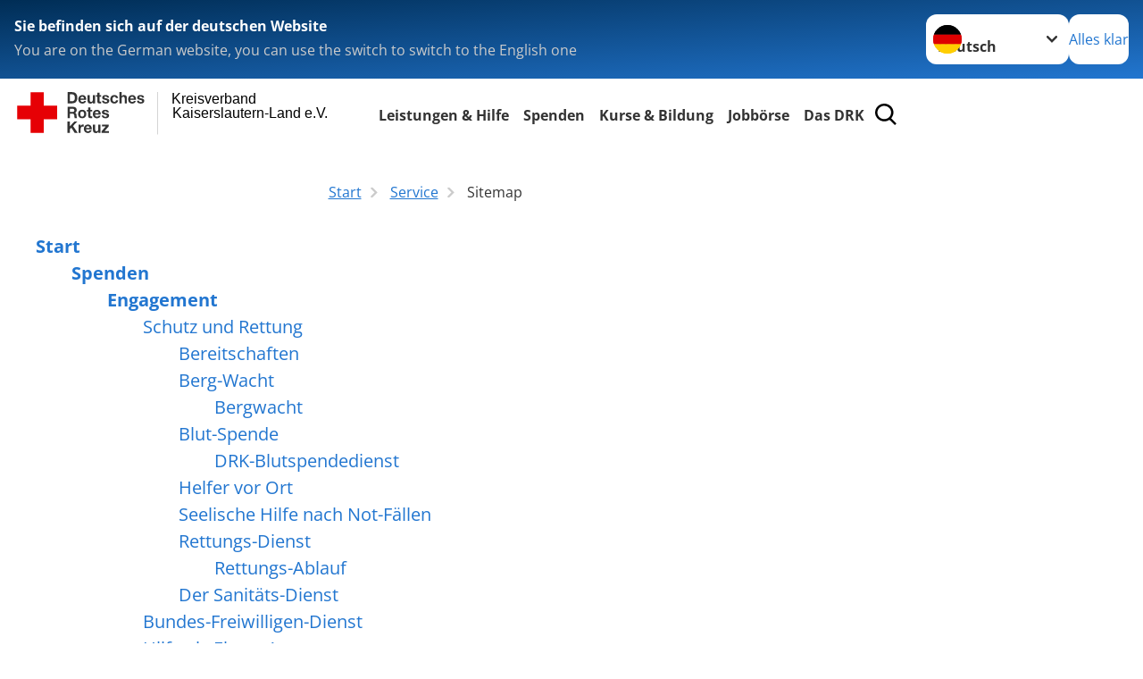

--- FILE ---
content_type: text/html; charset=utf-8
request_url: https://www.kv-kl-land.drk.de/leichte-sprache/footer-menue-deutsch/service/sitemap.html
body_size: 17192
content:
<!DOCTYPE html>
<html lang="de">
<head>

<meta charset="utf-8">
<!-- 
	Produced by
	+Pluswerk AG
	https://www.pluswerk.ag/

	This website is powered by TYPO3 - inspiring people to share!
	TYPO3 is a free open source Content Management Framework initially created by Kasper Skaarhoj and licensed under GNU/GPL.
	TYPO3 is copyright 1998-2026 of Kasper Skaarhoj. Extensions are copyright of their respective owners.
	Information and contribution at https://typo3.org/
-->




<meta name="generator" content="TYPO3 CMS">
<meta name="author" content="Deutsches Rotes Kreuz">
<meta name="viewport" content="width=device-width, initial-scale=1">
<meta property="og:image" content="https://www.drk.de/fileadmin/DRK-Logo-Facebook.png">
<meta property="og:site_name" content="DRK e.V.">
<meta property="og:type" content="website">
<meta property="og:locale" content="de_DE">
<meta name="twitter:image" content="https://www.drk.de/fileadmin/DRK-Logo-Twitter.png">
<meta name="twitter:card" content="summary_large_image">
<meta name="twitter:site" content="@roteskreuz_de">
<meta name="copyright" content="Deutsches Rotes Kreuz">
<meta name="rating" content="General">
<meta name="revisit-after" content="1">


<link rel="stylesheet" href="/_assets/9d0d9d423edf61855281dad6f8fda023/Css/styles.css?1756118756" media="all">
<link rel="stylesheet" href="/_assets/e2ef477b7510a2835782732fd483c6bc/StyleSheets/stylesheet.min.css?1764743946" media="all">
<link rel="stylesheet" href="/_assets/c6d4d274eb87a12180a04ff4360967d1/Css/VideoShariff.min.css?1729496416" media="all">
<link rel="stylesheet" href="/_assets/3299bfb2442a9f8cb0423bb40898f932/Stylesheets/cookieconsent.css?1750622793" media="all">
<link rel="stylesheet" href="/_assets/3299bfb2442a9f8cb0423bb40898f932/Stylesheets/cookiecustom.css?1750622793" media="all">
<link rel="stylesheet" href="/_assets/3299bfb2442a9f8cb0423bb40898f932/Stylesheets/iframemanager.css?1750622793" media="all">
<link rel="stylesheet" href="/_assets/d281c2f3e584f3c85e4d8e6c6428b0e3/Css/drkcmsplus.css?1765169154" media="all">
<link rel="stylesheet" href="/_assets/d281c2f3e584f3c85e4d8e6c6428b0e3/Css/Drilldown-Icons.css?1751876736" media="all">
<link rel="stylesheet" href="/_assets/d281c2f3e584f3c85e4d8e6c6428b0e3/Css/drkcmsplus-drk.css?1751876736" media="all">
<link rel="stylesheet" href="/typo3temp/assets/css/fcf3f9bd3f24e5b86ca500ed1be2a968.css?1751989047" media="all">
<link href="/_assets/d281c2f3e584f3c85e4d8e6c6428b0e3/Css/drkcmsplus-flyout.css?1765169154" rel="stylesheet" >
<link href="/_assets/d281c2f3e584f3c85e4d8e6c6428b0e3/Css/drkcmsplus-burger.css?1751876736" rel="stylesheet" >


<script src="/typo3temp/assets/compressed/merged-3df2f14d96dd620b56a41a99dc6ec1ed-f28e028df9c29a317549a183727684ee.js?1750623134"></script>



<meta property="og:title" content="Sitemap"><meta property="og:description" content="Sitemap"><meta property="og:url" content="/leichte-sprache/footer-menue-deutsch/service/sitemap.html"><meta property="twitter:title" content="Sitemap"><meta property="twitter:description" content="Sitemap"><title>Sitemap - Kreisverband Kaiserslautern-Land e.V. </title><!-- test23 -->




<link rel="apple-touch-icon" sizes="180x180" href="/_assets/e2ef477b7510a2835782732fd483c6bc/Icons/Favicon/apple-touch-icon.png?v=68ddf38fd">
<link rel="icon" type="image/png" sizes="32x32" href="/_assets/e2ef477b7510a2835782732fd483c6bc/Icons/Favicon/favicon-32x32.png?v=68ddf38fd">
<link rel="icon" type="image/png" sizes="16x16" href="/_assets/e2ef477b7510a2835782732fd483c6bc/Icons/Favicon/favicon-16x16.png?v=68ddf38fd">
<link rel="manifest" href="/_assets/e2ef477b7510a2835782732fd483c6bc/Icons/Favicon/site.webmanifest?v=68ddf38fd&quot; crossorigin=&quot;use-credentials">
<link rel="mask-icon" href="/_assets/e2ef477b7510a2835782732fd483c6bc/Icons/Favicon/safari-pinned-tab.svg?v=68ddf38fd&quot; color=&quot;#E60005">
<link rel="shortcut icon" href="/_assets/e2ef477b7510a2835782732fd483c6bc/Icons/Favicon/favicon.ico?v=68ddf38fd">
<meta name="msapplication-TileColor" content="#ffffff">
<meta name="msapplication-config" content="/_assets/e2ef477b7510a2835782732fd483c6bc/Icons/Favicon/browserconfig.xml?v=68ddf38fd">
<meta name="theme-color" content="#ffffff">




<link rel="canonical" href="/leichte-sprache/footer-menue-deutsch/service/sitemap.html"/>
</head>
<body class="main dti-drkcmsplus dti-drk">


<div class="body__wrapper hyphenate pagets__two_columns"><header id="header"><div class="language-suggest bg bg--blue" style="display: none"><div class="language-suggest__content"><div class="language-suggest__text"><p class="language-suggest__message language-suggest__message--current"><strong><span data-suggest-language="en" style="display: none">You are on the English website</span><span data-suggest-language="de" style="display: none">Sie befinden sich auf der deutschen Website</span><span data-suggest-language="fallback" style="display: none">We do not provide this content in your preferred language</span></strong></p><p class="language-suggest__message language-suggest__message--suggest"><span data-suggest-language="en" style="display: none">You are on the German website, you can use the switch to switch to the English one</span><span data-suggest-language="de" style="display: none">Sie befinden sich auf der englischen Website, Sie können mit dem Schalter auf die deutsche Website wechseln</span><span data-suggest-language="fallback" style="display: none">You can use the switch to switch to the another available language if you want</span></p></div><div class="language-suggest__actions"><nav class="language-menu"><img src="/_assets/e2ef477b7510a2835782732fd483c6bc/Icons/Flags/de.svg?a491da9c1549a36b293a6a391739dfda" width="16" height="16" alt="" aria-hidden="true" class="language-menu__flag language-menu__flag--de"><img src="/_assets/e2ef477b7510a2835782732fd483c6bc/Icons/Flags/de.svg?a491da9c1549a36b293a6a391739dfda" width="16" height="16" alt="" aria-hidden="true" class="language-menu__flag language-menu__flag--de"><label class="visually-hidden" for="lang-select-header">Sprache wechseln zu</label><select name="pets" id="lang-select-header" class="language-menu__select bg bg--default"><option class="language-menu__option" data-flag="de" value="/footer-menue-deutsch/service/sitemap.html">Deutsch</option></select></nav><button class="language-suggest__close button button--secondary"><span data-suggest-language="en" style="display: none">Continue</span><span data-suggest-language="de" style="display: none">Alles klar</span><span data-suggest-language="fallback" style="display: none">Continue</span></button></div></div></div><div class="toolbar__wrap"><div class="toolbar"><a class="toolbar__logo" title="Zur Startseite" href="/leichte-sprache/start.html"><?xml version="1.0" encoding="UTF-8" standalone="no"?><!DOCTYPE svg PUBLIC "-//W3C//DTD SVG 1.1//EN" "http://www.w3.org/Graphics/SVG/1.1/DTD/svg11.dtd"><svg width="100%" height="100%" viewBox="0 0 400 60" version="1.1" xmlns="http://www.w3.org/2000/svg" xmlns:xlink="http://www.w3.org/1999/xlink" xml:space="preserve" xmlns:serif="http://www.serif.com/" style="fill-rule:evenodd;clip-rule:evenodd;stroke-linecap:round;stroke-linejoin:round;stroke-miterlimit:1.5;"><g id="Beschriftung" transform="matrix(1,0,0,1,46.165,0)"><g id="line3" transform="matrix(0.936334,0,0,1,-64.3047,39.6912)"><g transform="matrix(1.068,0,0,1,-13.7389,0)"><text id="f" x="202.057px" y="15.25px" style="font-family:'ArialMT', 'Arial', sans-serif;font-size:20px;"></text></g></g><g id="line2" transform="matrix(0.934693,0,0,1,-63.6098,20.1375)"><g transform="matrix(1.06987,0,0,1,-14.1177,0)"><text id="f1" serif:id="f" x="202.057px" y="15.25px" style="font-family:'ArialMT', 'Arial', sans-serif;font-size:20px;">Kaiserslautern-Land e.V.</text></g></g><g id="line1" transform="matrix(0.936801,0,0,1,-64.1996,0.204079)"><g transform="matrix(1.06746,0,0,1,-13.6312,0)"><text id="f2" serif:id="f" x="202.057px" y="15.25px" style="font-family:'ArialMT', 'Arial', sans-serif;font-size:20px;">Kreisverband</text></g></g></g><g transform="matrix(0.0894207,0,0,1.13566,134.16,-3.04006)"><g id="Linie"><rect x="201.423" y="2.583" width="0.97" height="49.778" style="fill:rgb(235,235,235);stroke:black;stroke-width:1.24px;"/></g></g><g id="DRK"><g transform="matrix(1,0,0,1,-40.02446,0.135392)"><g id="DRK-Logo-Text" serif:id="DRK Logo Text"><path d="M68.75,0.01L75.29,0.01C79.2,0.01 82.12,2.47 82.12,7.45C82.12,11.82 79.89,15.06 75.29,15.06L68.78,15.06L68.78,0.01M72.08,12.31L75.03,12.31C76.94,12.31 78.79,11.12 78.79,7.8C78.79,4.76 77.75,2.82 74.45,2.82L72.08,2.82L72.08,12.31ZM86.41,10.37C86.5,12.28 87.42,13.15 89.1,13.15C90.32,13.15 91.28,12.43 91.48,11.73L94.12,11.73C93.28,14.31 91.49,15.41 89.02,15.41C85.58,15.41 83.43,13.04 83.43,9.68C83.43,6.32 85.69,3.92 89.02,3.92C92.73,3.92 94.55,7.05 94.32,10.4L86.42,10.37M91.31,8.46C91.05,6.93 90.38,6.15 88.94,6.15C87.03,6.15 86.48,7.62 86.45,8.46L91.31,8.46ZM106.31,15.12L103.47,15.12L103.47,13.59L103.41,13.59C102.69,14.74 101.44,15.44 100.08,15.44C96.9,15.44 96.08,13.62 96.08,10.95L96.08,4.18L99.09,4.18L99.09,10.35C99.09,12.17 99.61,13.04 101,13.04C102.62,13.04 103.32,12.14 103.32,9.91L103.32,4.18L106.33,4.18L106.3,15.12M112.52,4.18L114.72,4.18L114.72,6.18L112.52,6.18L112.52,11.62C112.52,12.63 112.78,12.9 113.79,12.9C114.11,12.9 114.4,12.87 114.72,12.81L114.72,15.16C114.2,15.25 113.56,15.27 112.92,15.27C111.07,15.27 109.48,14.84 109.48,12.67L109.48,6.2L107.68,6.2L107.68,4.17L109.53,4.17L109.53,0.91L112.54,0.91L112.51,4.18M118.65,11.56C118.68,12.86 119.78,13.41 120.96,13.41C121.83,13.41 122.93,13.06 122.93,12.02C122.93,11.12 121.69,10.8 119.54,10.34C117.8,9.96 116.07,9.36 116.07,7.42C116.07,4.64 118.47,3.92 120.81,3.92C123.15,3.92 125.38,4.73 125.62,7.39L122.75,7.39C122.67,6.23 121.77,5.91 120.69,5.91C120.02,5.91 119.01,6.03 119.01,6.92C119.01,7.99 120.69,8.14 122.4,8.54C124.19,8.94 125.87,9.58 125.87,11.61C125.87,14.48 123.38,15.4 120.89,15.4C118.4,15.4 115.88,14.44 115.77,11.55L118.63,11.55M134.93,7.99C134.73,6.77 133.95,6.11 132.7,6.11C130.79,6.11 130.15,8.05 130.15,9.67C130.15,11.29 130.76,13.11 132.64,13.11C134.03,13.11 134.84,12.21 135.02,10.88L137.92,10.88C137.54,13.78 135.54,15.37 132.65,15.37C129.35,15.37 127.12,13.05 127.12,9.78C127.12,6.51 129.15,3.88 132.71,3.88C135.29,3.88 137.66,5.24 137.83,8.02L134.94,7.99M139.63,-0L142.64,-0L142.64,5.68L142.7,5.68C143.46,4.47 144.76,3.83 145.89,3.83C149.08,3.83 149.88,5.65 149.88,8.32L149.88,15.06L146.87,15.06L146.87,8.9C146.87,7.08 146.35,6.21 144.96,6.21C143.34,6.21 142.64,7.11 142.64,9.34L142.64,15.07L139.63,15.07L139.63,0.01M154.51,10.37C154.6,12.28 155.52,13.15 157.2,13.15C158.42,13.15 159.37,12.43 159.57,11.73L162.2,11.73C161.36,14.31 159.57,15.41 157.08,15.41C153.64,15.41 151.49,13.04 151.49,9.68C151.49,6.32 153.75,3.92 157.08,3.92C160.79,3.92 162.61,7.05 162.38,10.4L154.51,10.37M159.37,8.46C159.08,6.93 158.45,6.15 157,6.15C155.09,6.15 154.54,7.62 154.51,8.46L159.37,8.46ZM166.46,11.56C166.49,12.86 167.59,13.41 168.75,13.41C169.62,13.41 170.72,13.06 170.72,12.02C170.72,11.12 169.48,10.8 167.33,10.34C165.59,9.96 163.86,9.36 163.86,7.42C163.86,4.64 166.26,3.92 168.61,3.92C170.96,3.92 173.18,4.73 173.42,7.39L170.55,7.39C170.46,6.23 169.57,5.91 168.49,5.91C167.83,5.91 166.81,6.03 166.81,6.92C166.81,7.99 168.49,8.14 170.2,8.54C171.94,8.94 173.67,9.58 173.67,11.61C173.67,14.48 171.18,15.4 168.69,15.4C166.2,15.4 163.68,14.44 163.57,11.55L166.46,11.55M68.79,19.77L76.92,19.77C79.61,19.77 81.32,21.65 81.32,23.94C81.32,25.73 80.6,27.04 78.95,27.73L78.95,27.79C80.57,28.22 81.03,29.79 81.15,31.32C81.21,32.28 81.18,34.04 81.79,34.88L78.46,34.88C78.06,33.92 78.11,32.48 77.94,31.26C77.71,29.67 77.1,28.97 75.42,28.97L72.09,28.97L72.09,34.85L68.76,34.85L68.79,19.77M72.09,26.6L75.7,26.6C77.18,26.6 77.99,25.96 77.99,24.46C77.99,22.96 77.18,22.38 75.7,22.38L72.09,22.38L72.09,26.6ZM88.76,23.65C92.2,23.65 94.4,25.94 94.4,29.41C94.4,32.88 92.17,35.14 88.76,35.14C85.35,35.14 83.12,32.85 83.12,29.41C83.09,25.94 85.35,23.65 88.76,23.65M88.76,32.91C90.82,32.91 91.42,31.11 91.42,29.44C91.42,27.64 90.81,25.94 88.76,25.94C86.71,25.94 86.12,27.73 86.12,29.44C86.12,31.15 86.7,32.91 88.76,32.91M100.11,23.91L102.31,23.91L102.31,25.91L100.11,25.91L100.11,31.35C100.11,32.36 100.37,32.62 101.38,32.62C101.7,32.62 101.99,32.59 102.31,32.54L102.31,34.89C101.79,34.97 101.15,35 100.52,35C98.66,35 97.07,34.57 97.07,32.4L97.07,25.94L95.22,25.94L95.22,23.94L97.07,23.94L97.07,20.67L100.08,20.67L100.08,23.91M106.28,30.16C106.37,32.07 107.29,32.94 108.97,32.94C110.19,32.94 111.14,32.19 111.35,31.52L113.98,31.52C113.14,34.1 111.35,35.2 108.86,35.2C105.41,35.2 103.27,32.83 103.27,29.47C103.27,26.11 105.53,23.71 108.86,23.71C112.56,23.71 114.39,26.84 114.16,30.2L106.28,30.17M111.17,28.26C110.88,26.72 110.24,25.94 108.8,25.94C106.89,25.94 106.34,27.42 106.31,28.26L111.17,28.26ZM118.26,31.33C118.29,32.63 119.39,33.18 120.57,33.18C121.44,33.18 122.54,32.84 122.54,31.79C122.54,30.89 121.29,30.57 119.15,30.11C117.41,29.73 115.68,29.13 115.68,27.19C115.68,24.41 118.08,23.69 120.43,23.69C122.78,23.69 125,24.5 125.23,27.16L122.42,27.16C122.34,26 121.47,25.68 120.37,25.68C119.71,25.68 118.69,25.8 118.69,26.69C118.69,27.76 120.37,27.9 122.08,28.31C123.87,28.71 125.55,29.35 125.55,31.38C125.55,34.25 123.06,35.17 120.57,35.17C118.08,35.17 115.56,34.21 115.45,31.32L118.26,31.32M68.73,39.57L72.06,39.57L72.06,45.85L77.96,39.57L82.1,39.57L76.22,45.5L82.68,54.65L78.51,54.65L73.97,47.87L72.06,49.81L72.06,54.64L68.73,54.64L68.73,39.56L68.73,39.57ZM83.7,43.72L86.54,43.72L86.54,45.75L86.57,45.75C87.12,44.39 88.6,43.43 90.05,43.43C90.25,43.43 90.51,43.46 90.72,43.55L90.72,46.33C90.37,46.26 90.01,46.22 89.65,46.21C87.45,46.21 86.7,47.8 86.7,49.71L86.7,54.63L83.69,54.63L83.72,43.72M94.02,49.94C94.11,51.85 95.03,52.69 96.71,52.69C97.9,52.69 98.88,51.94 99.08,51.27L101.72,51.27C100.88,53.85 99.08,54.95 96.6,54.95C93.16,54.95 91.01,52.58 91.01,49.22C91.01,45.86 93.27,43.46 96.6,43.46C100.31,43.46 102.13,46.59 101.9,49.94L94.02,49.94M98.88,48.03C98.59,46.49 97.95,45.71 96.51,45.71C94.6,45.71 94.05,47.19 94.02,48.02L98.88,48.02L98.88,48.03ZM113.7,54.67L110.86,54.67L110.86,53.16L110.8,53.16C110.09,54.31 108.83,55.01 107.47,55.01C104.29,55.01 103.48,53.19 103.48,50.52L103.48,43.8L106.49,43.8L106.49,49.97C106.49,51.79 107.01,52.66 108.4,52.66C110.02,52.66 110.72,51.77 110.72,49.54L110.72,43.81L113.73,43.81L113.7,54.66M115.38,52.4L121.03,46L115.82,46L115.82,43.71L125,43.71L125,46L119.36,52.4L125.41,52.4L125.41,54.66L115.39,54.66L115.39,52.4L115.38,52.4Z" style="fill:rgb(51,51,51);fill-rule:nonzero;"/></g></g><g transform="matrix(1,0,0,1,-40.02446,0.135392)"><g id="Rotkreuz-Logo" serif:id="Rotkreuz Logo"><path d="M36.39,0.1L36.39,18.3L54.57,18.3L54.57,36.54L36.39,36.54L36.39,54.75L18.18,54.75L18.18,36.54L0,36.54L0,18.3L18.18,18.3L18.18,0.1L36.39,0.1Z" style="fill:rgb(230,0,5);fill-rule:nonzero;"/></g></g></g></svg></a><div class="toolbar__navigation"><nav id="main-menu-flyout" class="main-menu-flyout" aria-label="Hauptmenü"  aria-hidden="true"><ul class="flyout-navi nav-list level-1" id="siteNavi"><li class="nav-item level-1-item parent"><button id="parent-1"
									class="nav-item-button"
									aria-expanded="false"
									aria-controls="subnavi-1">
						Leistungen &amp; Hilfe
					</button><div class="sub-navi-wrapper"
							 inert
							 aria-hidden="true"
							 id="subnavi-1"
							 aria-labelledby="parent-1"><ul class="nav-list sub-navi level-2"><li class="nav-item parent"><span>Pflege &amp; Betreuung</span><ul class="nav-list sub-navi level-3-or-deeper"><li class="nav-item" ><a class="nav-link" href="/leichte-sprache/angebote/drk-kreisverband-kaiserslautern-land-sozialdienst-ggmbh/ambulante-pflege-und-hauswirtschaftliche-hilfen.html" target="_self" title="Alten-Pflege-Einrichtungen"><span>Alten-Pflege-Einrichtungen</span></a></li><li class="nav-item" ><a class="nav-link" href="/leichte-sprache/angebote/drk-kreisverband-kaiserslautern-land-sozialdienst-ggmbh/menueservice.html" target="_self" title="Alten-Pflege-Einrichtungen"><span>Alten-Pflege-Einrichtungen</span></a></li><li class="nav-item" ><a class="nav-link" href="/leichte-sprache/angebote/drk-kreisverband-kaiserslautern-land-sozialdienst-ggmbh/hausnotrufservice.html" target="_self" title="Alten-Pflege-Einrichtungen"><span>Alten-Pflege-Einrichtungen</span></a></li><li class="nav-item" ><a class="nav-link" href="/leichte-sprache/angebote/drk-kreisverband-kaiserslautern-land-sozialdienst-ggmbh/hospiz-hildegard-jonghaus-landstuhl.html" target="_self" title="Alten-Pflege-Einrichtungen"><span>Alten-Pflege-Einrichtungen</span></a></li><li class="nav-item" ><a class="nav-link" href="/leichte-sprache/angebote/drk-kreisverband-kaiserslautern-land-sozialdienst-ggmbh/senioreneinrichtungen.html" target="_self" title="Senioreneinrichtungen"><span>Senioreneinrichtungen</span></a></li><li class="nav-item" ><a class="nav-link" href="/leichte-sprache/start/leistungen-hilfe/servicewohnen.html" target="_self" title="ServiceWohnen"><span>ServiceWohnen</span></a></li></ul></li><li class="nav-item parent"><span>Soziale Beratung &amp; Begleitung</span><ul class="nav-list sub-navi level-3-or-deeper"><li class="nav-item" ><a class="nav-link" href="/leichte-sprache/angebote/wohlfahrt-und-soziale-arbeit/beratungs-und-koordinierungsstelle-demenz.html" target="_self" title="Beratungs- und Koordinierungsstelle Demenz"><span>Beratungs- und Koordinierungsstelle Demenz</span></a></li><li class="nav-item" ><a class="nav-link" href="/leichte-sprache/angebote/drk-betreuungsverein/betreuungsverein-landstuhl.html" target="_self" title="DRK Betreuungsverein"><span>DRK Betreuungsverein</span></a></li><li class="nav-item" ><a class="nav-link" href="/leichte-sprache/angebote/wohlfahrt-und-soziale-arbeit/migration-und-integration.html" target="_self" title="Fachbereich Migration/ Migrationsberatung"><span>Fachbereich Migration/ Migrationsberatung</span></a></li><li class="nav-item" ><a class="nav-link" href="/leichte-sprache/angebote/wohlfahrt-und-soziale-arbeit/suchdienst.html" target="_self" title="Suchdienst"><span>Suchdienst</span></a></li><li class="nav-item" ><a class="nav-link" href="/leichte-sprache/angebote/wohlfahrt-und-soziale-arbeit/wohlfahrt-und-sozialarbeit.html" target="_self" title="Wohl-Fahrt und soziale Arbeit"><span>Wohl-Fahrt und soziale Arbeit</span></a></li></ul></li><li class="nav-item parent"><span>Existenzsichernde Hilfen</span><ul class="nav-list sub-navi level-3-or-deeper"><li class="nav-item" ><a class="nav-link" href="/leichte-sprache/angebote/existenzsichernde-hilfe/kleidercontainer.html" target="_self" title="Kleider-Behälter"><span>Kleider-Behälter</span></a></li><li class="nav-item" ><a class="nav-link" href="/leichte-sprache/angebote/existenzsichernde-hilfe/drk-kleider-shop-landstuhl.html" target="_self" title="Kleider-Läden"><span>Kleider-Läden</span></a></li><li class="nav-item" ><a class="nav-link" href="/leichte-sprache/tafel-landstuhl.html" target="_self" title="Tafel Landstuhl"><span>Tafel Landstuhl</span></a></li></ul></li><li class="nav-item parent"><span>Unterstützung für behinderte Menschen</span><ul class="nav-list sub-navi level-3-or-deeper"><li class="nav-item" ><a class="nav-link" href="/leichte-sprache/angebote/drk-kaiserslautern-land-behindertenhilfe-ggmbh/fahrdienst-fuer-menschen-mit-behinderungen.html" target="_self" title="Unterstützung für behinderte Menschen"><span>Unterstützung für behinderte Menschen</span></a></li><li class="nav-item" ><a class="nav-link" href="/leichte-sprache/angebote/drk-kreisverband-kaiserslautern-land-dienstleistungs-gmbh/fachkundige-serviceleistungen.html" target="_self" title="Fachkundige Serviceleistungen"><span>Fachkundige Serviceleistungen</span></a></li></ul></li></ul></div><div class="open-parent-overlay"></div></li><li class="nav-item level-1-item parent"><button id="parent-2"
									class="nav-item-button"
									aria-expanded="false"
									aria-controls="subnavi-2">
						Spenden
					</button><div class="sub-navi-wrapper"
							 inert
							 aria-hidden="true"
							 id="subnavi-2"
							 aria-labelledby="parent-2"><ul class="nav-list sub-navi level-2"><li class="nav-item parent"><span>Engagement</span><ul class="nav-list sub-navi level-3-or-deeper"><li class="nav-item" ><a class="nav-link" href="/leichte-sprache/angebote/bevoelkerungsschutz-und-rettung.html" target="_self" title="Schutz und Rettung"><span>Schutz und Rettung</span></a></li><li class="nav-item" ><a class="nav-link" href="/leichte-sprache/angebote/fsj-und-freiwilligendienst/bundesfreiwilligendienst.html" target="_self" title="Bundes-Freiwilligen-Dienst"><span>Bundes-Freiwilligen-Dienst</span></a></li><li class="nav-item" ><a class="nav-link" href="/leichte-sprache/angebote/drk-gemeinschaften/ehrenamt.html" target="_self" title="Hilfe als Ehren-Amt"><span>Hilfe als Ehren-Amt</span></a></li><li class="nav-item" ><a class="nav-link" href="/leichte-sprache/angebote/fsj-und-freiwilligendienst/freiwilliges-soziales-jahr.html" target="_self" title="Freiwilliges Soziales Jahr"><span>Freiwilliges Soziales Jahr</span></a></li><li class="nav-item" ><a class="nav-link" href="/leichte-sprache/angebote/drk-gemeinschaften/bereitschaften.html" target="_self" title="Bereitschafts-Dienste"><span>Bereitschafts-Dienste</span></a></li><li class="nav-item" ><a class="nav-link" href="/leichte-sprache/angebote/drk-gemeinschaften/wohlfahrts-und-sozialarbeit.html" target="_self" title="Gemeinschaft Wohlfahrts- und Sozialarbeit"><span>Gemeinschaft Wohlfahrts- und Sozialarbeit</span></a></li><li class="nav-item" ><a class="nav-link" href="/leichte-sprache/angebote/drk-gemeinschaften/jugendrotkreuz.html" target="_self" title="Jugend-Rot-Kreuz"><span>Jugend-Rot-Kreuz</span></a></li><li class="nav-item" ><a class="nav-link" href="/leichte-sprache/das-drk/das-sind-wir/ortsvereine-und-mitglieder.html" target="_self" title="Ortsvereine und Mitglieder"><span>Ortsvereine und Mitglieder</span></a></li></ul></li><li class="nav-item parent"><span>Spenden</span><ul class="nav-list sub-navi level-3-or-deeper"><li class="nav-item" ><a class="nav-link" href="/leichte-sprache/spenden/spalte-4/blutspende.html" target="_self" title="Blutspende Termine"><span>Blutspende</span></a></li><li class="nav-item" ><a class="nav-link" href="/leichte-sprache/spenden.html" target="_self" title="Geldspende / einmal Spende"><span>Geldspende / einmal Spende</span></a></li><li class="nav-item" ><a class="nav-link" href="/leichte-sprache/angebote/existenzsichernde-hilfe/kleidercontainer.html" target="_self" title="Kleiderspende"><span>Kleiderspende</span></a></li><li class="nav-item" ><a class="nav-link" href="/leichte-sprache/tafel-landstuhl.html" target="_self" title="Lebensmittelspende"><span>Lebensmittelspende</span></a></li><li class="nav-item" ><a class="nav-link" href="/leichte-sprache/jetzt-spenden.html" target="_self" title="Online-Spendenformular"><span>Online-Spende</span></a></li><li class="nav-item" ><a class="nav-link" href="/leichte-sprache/spenden/testamentspende.html" target="_self" title="Testamentspende"><span>Testamentspende</span></a></li><li class="nav-item" ><a class="nav-link" href="/leichte-sprache/spenden/spalte-4/spenden-mitglied-helfer.html" target="_self" title="Unternehmensengagement"><span>Unternehmensengagement</span></a></li></ul></li><li class="nav-item parent"><span>Fördermitgliedschaft</span><ul class="nav-list sub-navi level-3-or-deeper"><li class="nav-item" ><a class="nav-link" href="/leichte-sprache/spenden/mitgliedschaft/mitglied-werden.html" target="_self" title="Mitgliedschaft DRK Kreisverband KL-Land e.V."><span>Mitgliedschaft DRK Kreisverband KL-Land e.V.</span></a></li><li class="nav-item" ><a class="nav-link" href="/leichte-sprache/angebote/foerderverein-stationaeres-hospiz-westpfalz-ev-2.html" target="_self" title="Mitgliedschaft Förderverein Stationäres Hospiz"><span>Mitgliedschaft Förderverein Stationäres Hospiz</span></a></li></ul></li></ul></div><div class="open-parent-overlay"></div></li><li class="nav-item level-1-item parent"><button id="parent-3"
									class="nav-item-button"
									aria-expanded="false"
									aria-controls="subnavi-3">
						Kurse &amp; Bildung
					</button><div class="sub-navi-wrapper"
							 inert
							 aria-hidden="true"
							 id="subnavi-3"
							 aria-labelledby="parent-3"><ul class="nav-list sub-navi level-2"><li class="nav-item parent"><span>Kurse</span><ul class="nav-list sub-navi level-3-or-deeper"><li class="nav-item" ><a class="nav-link" href="/leichte-sprache/angebote/erste-hilfekurse/rotkreuzkurse-erste-hilfe.html" target="_self" title="Rotkreuzkurse / Erste Hilfe Ausbildung beim DRK"><span>Rotkreuzkurse / Erste Hilfe Ausbildung beim DRK</span></a></li><li class="nav-item" ><a class="nav-link" href="/leichte-sprache/angebote/wohlfahrt-und-soziale-arbeit/gesundheitsprogramme.html" target="_self" title="Gesundheit"><span>Gesundheit</span></a></li><li class="nav-item" ><a class="nav-link" href="/leichte-sprache/angebote/erste-hilfekurse/sanitaetsausbilung.html" target="_self" title="Sanitätsausbildung"><span>Sanitätsausbildung</span></a></li></ul></li><li class="nav-item parent"><span>Erste Hilfe Erweiterung</span><ul class="nav-list sub-navi level-3-or-deeper"><li class="nav-item" ><a class="nav-link" href="/leichte-sprache/angebote/erste-hilfekurse/erste-hilfe-am-kind.html" target="_self" title="Alten-Pflege-Einrichtungen"><span>Alten-Pflege-Einrichtungen</span></a></li><li class="nav-item" ><a class="nav-link" href="/leichte-sprache/angebote/erste-hilfekurse/erste-hilfe-am-hund.html" target="_self" title="Erste Hilfe am Hund"><span>Erste Hilfe am Hund</span></a></li><li class="nav-item" ><a class="nav-link" href="/leichte-sprache/angebote/erste-hilfekurse/erste-hilfe-outdoor.html" target="_self" title="Erste Hilfe Outdoor"><span>Erste Hilfe Outdoor</span></a></li></ul></li></ul></div><div class="open-parent-overlay"></div></li><li class="nav-item level-1-item parent"><button id="parent-4"
									class="nav-item-button"
									aria-expanded="false"
									aria-controls="subnavi-4">
						Jobbörse
					</button><div class="sub-navi-wrapper"
							 inert
							 aria-hidden="true"
							 id="subnavi-4"
							 aria-labelledby="parent-4"><ul class="nav-list sub-navi level-2"><li class="nav-item" ><a class="nav-link" href="/leichte-sprache/angebote/ausbildung-in-der-pflege/ausbildung-in-der-pflege.html" target="_self" title="Ausbildung in der Alten-Pflege"><span>Ausbildung in der Alten-Pflege</span></a></li><li class="nav-item parent"><span>FSJ und Freiwilligendienst</span><ul class="nav-list sub-navi level-3-or-deeper"><li class="nav-item" ><a class="nav-link" href="/leichte-sprache/angebote/fsj-und-freiwilligendienst/freiwilliges-soziales-jahr.html" target="_self" title="FSJ und Freiwilliges Soziales Jahr"><span>FSJ und Freiwilliges Soziales Jahr</span></a></li><li class="nav-item" ><a class="nav-link" href="/leichte-sprache/angebote/fsj-und-freiwilligendienst/bundesfreiwilligendienst.html" target="_self" title="Bundesfreiwilligendienst"><span>Bundesfreiwilligendienst</span></a></li></ul></li><li class="nav-item" ><a class="nav-link" href="/leichte-sprache/das-drk/das-sind-wir/stellenboerse/stellenboerse.html" target="_self" title="Stellenbörse"><span>Jobbörse</span></a></li></ul></div><div class="open-parent-overlay"></div></li><li class="nav-item level-1-item parent"><button id="parent-5"
									class="nav-item-button"
									aria-expanded="false"
									aria-controls="subnavi-5">
						Das DRK
					</button><div class="sub-navi-wrapper"
							 inert
							 aria-hidden="true"
							 id="subnavi-5"
							 aria-labelledby="parent-5"><ul class="nav-list sub-navi level-2"><li class="nav-item parent"><span>Das sind wir</span><ul class="nav-list sub-navi level-3-or-deeper"><li class="nav-item" ><a class="nav-link" href="/leichte-sprache/das-drk/das-sind-wir/ansprechpartner.html" target="_self" title="Ansprechpartner"><span>Ansprechpartner</span></a></li><li class="nav-item" ><a class="nav-link" href="/leichte-sprache/das-drk/das-sind-wir/leistungsbericht.html" target="_self" title="Leistungsbericht"><span>Leistungsbericht</span></a></li><li class="nav-item" ><a class="nav-link" href="/leichte-sprache/das-drk/das-sind-wir/organigramm.html" target="_self" title="Organigramm"><span>Organigramm</span></a></li><li class="nav-item" ><a class="nav-link" href="/leichte-sprache/das-drk/das-sind-wir/ortsvereine-und-mitglieder.html" target="_self" title="Ortsvereine und Mitgliederanteile"><span>Ortsvereine und Mitgliederanteile</span></a></li><li class="nav-item" ><a class="nav-link" href="/leichte-sprache/das-drk/das-sind-wir/praesidium.html" target="_self" title="Präsidium"><span>Präsidium</span></a></li><li class="nav-item" ><a class="nav-link" href="/leichte-sprache/das-drk/das-sind-wir/satzung.html" target="_self" title="Satzung"><span>Satzung</span></a></li><li class="nav-item" ><a class="nav-link" href="/leichte-sprache/das-drk/das-sind-wir/verbandsstruktur.html" target="_self" title="Verbandsstruktur"><span>Verbandsstruktur</span></a></li><li class="nav-item" ><a class="nav-link" href="/leichte-sprache/das-drk/das-sind-wir/vorstand.html" target="_self" title="Vorstand"><span>Vorstand</span></a></li></ul></li><li class="nav-item parent"><span>Selbstverständnis</span><ul class="nav-list sub-navi level-3-or-deeper"><li class="nav-item" ><a class="nav-link" href="/leichte-sprache/das-drk/selbstverstaendnis/auftrag.html" target="_self" title="Auftrag des DRK"><span>Auftrag</span></a></li><li class="nav-item" ><a class="nav-link" href="/leichte-sprache/das-drk/selbstverstaendnis/grundsaetze.html" target="_self" title="Die Grundsätze des Roten Kreuzes und Roten Halbmondes"><span>Grundsätze</span></a></li><li class="nav-item" ><a class="nav-link" href="/leichte-sprache/das-drk/selbstverstaendnis/geschichte.html" target="_self" title="Geschichte"><span>Geschichte</span></a></li><li class="nav-item" ><a class="nav-link" href="/leichte-sprache/das-drk/selbstverstaendnis/leitbild.html" target="_self" title="Leitbild"><span>Leitbild</span></a></li></ul></li><li class="nav-item parent"><span>Intern</span><ul class="nav-list sub-navi level-3-or-deeper"><li class="nav-item" ><a class="nav-link" href="/leichte-sprache/das-drk/intern/fuehrungsgrundsaetze.html" target="_self" title="Führungsgrundsätze"><span>Führungsgrundsätze</span></a></li><li class="nav-item" ><a class="nav-link" href="/leichte-sprache/das-drk/intern/login.html" target="_self" title="Login"><span>Login</span></a></li><li class="nav-item" ><a class="nav-link" href="/leichte-sprache/das-drk/intern/bildergalerie.html" target="_self" title="Bildergalerie"><span>Bildergalerie</span></a></li></ul></li><li class="nav-item parent"><span>Kontakt</span><ul class="nav-list sub-navi level-3-or-deeper"><li class="nav-item" ><a class="nav-link" href="/leichte-sprache/das-drk/kontakt/adressen.html" target="_self" title="Kontakt"><span>Adressen</span></a></li><li class="nav-item" ><a class="nav-link" href="/leichte-sprache/das-drk/adressen.html" target="_self" title="Adressfinder"><span>Adressfinder</span></a></li><li class="nav-item" ><a class="nav-link" href="/leichte-sprache/angebote/angebotsfinder.html" target="_self" title="Angebotsfinder"><span>Angebotsfinder</span></a></li><li class="nav-item" ><a class="nav-link" href="/leichte-sprache/angebote/kleidercontainerfinder.html" target="_self" title="Kleidercontainerfinder"><span>Kleidercontainerfinder</span></a></li></ul></li><li class="nav-item parent"><span>Adressen</span><ul class="nav-list sub-navi level-3-or-deeper"><li class="nav-item" ><a class="nav-link" href="/leichte-sprache/das-drk/adressen/landesverbaende.html" target="_self" title="Landesverbände"><span>Landesverbände</span></a></li><li class="nav-item" ><a class="nav-link" href="/leichte-sprache/das-drk/adressen/kreisverbaende.html" target="_self" title="Kreisverbände"><span>Kreisverbände</span></a></li><li class="nav-item" ><a class="nav-link" href="/leichte-sprache/das-drk/adressen/schwesternschaften.html" target="_self" title="Schwesternschaften"><span>Schwesternschaften</span></a></li><li class="nav-item" ><a class="nav-link" href="/leichte-sprache/das-drk/adressen/generalsekretariat.html" target="_self" title="DRK-Generalsekretariat"><span>Generalsekretariat</span></a></li><li class="nav-item" ><a class="nav-link" href="http://www.museum.drk.de/" target="_blank" title="Webseite der Rotkreuz-Museen"><span>Webseite der Rotkreuz-Museen</span></a></li></ul></li></ul></div><div class="open-parent-overlay"></div></li></ul></nav><button class="toolbar__search-button" style="display: none" title="Öffne Suche und Quick Links"><?xml version="1.0" encoding="UTF-8" standalone="no"?><!DOCTYPE svg PUBLIC "-//W3C//DTD SVG 1.1//EN" "http://www.w3.org/Graphics/SVG/1.1/DTD/svg11.dtd"><svg width="100%" height="100%" viewBox="0 0 50 50" version="1.1" xmlns="http://www.w3.org/2000/svg" xmlns:xlink="http://www.w3.org/1999/xlink" xml:space="preserve" xmlns:serif="http://www.serif.com/" style="fill-rule:evenodd;clip-rule:evenodd;stroke-linejoin:round;stroke-miterlimit:2;"><g transform="matrix(1.77966,1.78561,-0.708286,0.705925,15.3624,-28.8202)"><rect x="23.063" y="24.359" width="7.693" height="4.408" style="fill:white;"/></g><g transform="matrix(0.740022,0,0,0.745117,5.66748,5.35482)"><path d="M50,46.35L37.45,34.23C40.853,30.527 42.748,25.679 42.76,20.65C42.76,9.26 33.17,0 21.38,0C9.59,0 0,9.26 0,20.65C0,32.04 9.59,41.29 21.38,41.29C25.672,41.301 29.872,40.041 33.45,37.67L46.22,50L50,46.35ZM5.35,20.65C5.35,12.11 12.54,5.16 21.35,5.16C30.16,5.16 37.35,12.16 37.35,20.65C37.35,29.14 30.16,36.13 21.35,36.13C12.54,36.13 5.35,29.19 5.35,20.65Z" style="fill:white;fill-rule:nonzero;"/></g><path d="M50,46.35L37.45,34.23C40.853,30.527 42.748,25.679 42.76,20.65C42.76,9.26 33.17,0 21.38,0C9.59,0 0,9.26 0,20.65C0,32.04 9.59,41.29 21.38,41.29C25.672,41.301 29.872,40.041 33.45,37.67L46.22,50L50,46.35ZM5.35,20.65C5.35,12.11 12.54,5.16 21.35,5.16C30.16,5.16 37.35,12.16 37.35,20.65C37.35,29.14 30.16,36.13 21.35,36.13C12.54,36.13 5.35,29.19 5.35,20.65Z" style="fill-rule:nonzero;"/></svg></button></div><button class="toolbar__nav-search-button" title="Öffne Hauptmenü und Suche" data-title-close="Schließe Hauptmenü und Suche"><svg width="10" height="10" aria-hidden="true"><use href="/_assets/e2ef477b7510a2835782732fd483c6bc/Icons/Sprites/essential-sprite.svg?5a6512e3afb37ee7cc7d2bd22d55a5c3#search"></use></svg><span></span></button></div></div><div class="main-menu__wrap" style="display: none"><div class="global-search" style="display: none"><form class="global-search__form" action="/leichte-sprache/suche.html" method="get" accept-charset="utf-8" novalidate=""><fieldset class="global-search__fieldset"><label for="global-search-input" class="visually-hidden">Suche</label><input type="search" id="global-search-input" class="global-search__input tx-solr-q js-solr-q form-control"
							 placeholder="durchsuchen"
							 name="tx_kesearch_pi1[sword]" minlength="3" autocomplete="off" required><button class="global-search__submit" title="Alle Inhalte durchsuchen" type="submit"><svg width="10" height="10" aria-hidden="true"><use href="/_assets/e2ef477b7510a2835782732fd483c6bc/Icons/Sprites/essential-sprite.svg?5a6512e3afb37ee7cc7d2bd22d55a5c3#search"></use></svg></button><button class="global-search__close" title="Suche und Quick Links schließen"></button></fieldset></form><nav class="quicklinks" style="display: none"><div class="quicklinks__title">
					Quick Links
				</div><ul class="quicklinks__list"><li class="quicklinks__item"><a href="/leichte-sprache/das-drk/adressen.html" class="quicklinks__link">Adressen</a></li><li class="quicklinks__item"><a href="/leichte-sprache/footer-menue-deutsch/service/kontakt.html" class="quicklinks__link">Kontakt</a></li><li class="quicklinks__item"><a href="/leichte-sprache/footer-menue-deutsch/service/sitemap.html" class="quicklinks__link">Sitemap</a></li><li class="quicklinks__item"><a href="/leichte-sprache/footer-menue-deutsch/service/datenschutz.html" class="quicklinks__link">Datenschutz</a></li><li class="quicklinks__item"><a href="/leichte-sprache/footer-menue-deutsch/service/impressum.html" class="quicklinks__link">Impressum</a></li><li class="quicklinks__item"><a href="http://www.drk-intern.de" target="_blank" rel="noreferrer" class="quicklinks__link">DRK intern</a></li></ul></nav></div><button type="button" id="siteNaviToggle" class="site-navi-toggle button" aria-haspopup="true" aria-expanded="false" aria-controls="siteNavi"><span class="label label-initial">Menü</span><span class="label label-close">Schließen</span></button><nav id="main-menu-burger" class="main-menu-burger" aria-label="Hauptmenü"  aria-hidden="true"><ul class="flyout-navi nav-list level-1" id="siteNavi"><li class="nav-item level-1-item parent"><button id="parent-1"
									class="nav-item-button"
									aria-expanded="false"
									aria-controls="subnavi-1">
						Leistungen &amp; Hilfe
					</button><ul class="nav-list sub-navi level-2"
							aria-hidden="true"
							id="subnavi-1"
							aria-labelledby="parent-1"><li class="nav-item parent"><button id="parent-1"
									class="nav-item-button"
									aria-expanded="false"
									aria-controls="subnavi-1">
						Pflege &amp; Betreuung
					</button><ul class="nav-list sub-navi level-3-or-deeper"
							aria-hidden="true"
							id="subnavi-1"
							aria-labelledby="parent-1"><li class="nav-item" ><a class="nav-link" href="/leichte-sprache/angebote/drk-kreisverband-kaiserslautern-land-sozialdienst-ggmbh/ambulante-pflege-und-hauswirtschaftliche-hilfen.html" target="_self" title="Alten-Pflege-Einrichtungen"><span>Alten-Pflege-Einrichtungen</span></a></li><li class="nav-item" ><a class="nav-link" href="/leichte-sprache/angebote/drk-kreisverband-kaiserslautern-land-sozialdienst-ggmbh/menueservice.html" target="_self" title="Alten-Pflege-Einrichtungen"><span>Alten-Pflege-Einrichtungen</span></a></li><li class="nav-item" ><a class="nav-link" href="/leichte-sprache/angebote/drk-kreisverband-kaiserslautern-land-sozialdienst-ggmbh/hausnotrufservice.html" target="_self" title="Alten-Pflege-Einrichtungen"><span>Alten-Pflege-Einrichtungen</span></a></li><li class="nav-item" ><a class="nav-link" href="/leichte-sprache/angebote/drk-kreisverband-kaiserslautern-land-sozialdienst-ggmbh/hospiz-hildegard-jonghaus-landstuhl.html" target="_self" title="Alten-Pflege-Einrichtungen"><span>Alten-Pflege-Einrichtungen</span></a></li><li class="nav-item" ><a class="nav-link" href="/leichte-sprache/angebote/drk-kreisverband-kaiserslautern-land-sozialdienst-ggmbh/senioreneinrichtungen.html" target="_self" title="Senioreneinrichtungen"><span>Senioreneinrichtungen</span></a></li><li class="nav-item" ><a class="nav-link" href="/leichte-sprache/start/leistungen-hilfe/servicewohnen.html" target="_self" title="ServiceWohnen"><span>ServiceWohnen</span></a></li></ul></li><li class="nav-item parent"><button id="parent-2"
									class="nav-item-button"
									aria-expanded="false"
									aria-controls="subnavi-2">
						Soziale Beratung &amp; Begleitung
					</button><ul class="nav-list sub-navi level-3-or-deeper"
							aria-hidden="true"
							id="subnavi-2"
							aria-labelledby="parent-2"><li class="nav-item" ><a class="nav-link" href="/leichte-sprache/angebote/wohlfahrt-und-soziale-arbeit/beratungs-und-koordinierungsstelle-demenz.html" target="_self" title="Beratungs- und Koordinierungsstelle Demenz"><span>Beratungs- und Koordinierungsstelle Demenz</span></a></li><li class="nav-item" ><a class="nav-link" href="/leichte-sprache/angebote/drk-betreuungsverein/betreuungsverein-landstuhl.html" target="_self" title="DRK Betreuungsverein"><span>DRK Betreuungsverein</span></a></li><li class="nav-item" ><a class="nav-link" href="/leichte-sprache/angebote/wohlfahrt-und-soziale-arbeit/migration-und-integration.html" target="_self" title="Fachbereich Migration/ Migrationsberatung"><span>Fachbereich Migration/ Migrationsberatung</span></a></li><li class="nav-item" ><a class="nav-link" href="/leichte-sprache/angebote/wohlfahrt-und-soziale-arbeit/suchdienst.html" target="_self" title="Suchdienst"><span>Suchdienst</span></a></li><li class="nav-item" ><a class="nav-link" href="/leichte-sprache/angebote/wohlfahrt-und-soziale-arbeit/wohlfahrt-und-sozialarbeit.html" target="_self" title="Wohl-Fahrt und soziale Arbeit"><span>Wohl-Fahrt und soziale Arbeit</span></a></li></ul></li><li class="nav-item parent"><button id="parent-3"
									class="nav-item-button"
									aria-expanded="false"
									aria-controls="subnavi-3">
						Existenzsichernde Hilfen
					</button><ul class="nav-list sub-navi level-3-or-deeper"
							aria-hidden="true"
							id="subnavi-3"
							aria-labelledby="parent-3"><li class="nav-item" ><a class="nav-link" href="/leichte-sprache/angebote/existenzsichernde-hilfe/kleidercontainer.html" target="_self" title="Kleider-Behälter"><span>Kleider-Behälter</span></a></li><li class="nav-item" ><a class="nav-link" href="/leichte-sprache/angebote/existenzsichernde-hilfe/drk-kleider-shop-landstuhl.html" target="_self" title="Kleider-Läden"><span>Kleider-Läden</span></a></li><li class="nav-item" ><a class="nav-link" href="/leichte-sprache/tafel-landstuhl.html" target="_self" title="Tafel Landstuhl"><span>Tafel Landstuhl</span></a></li></ul></li><li class="nav-item parent"><button id="parent-4"
									class="nav-item-button"
									aria-expanded="false"
									aria-controls="subnavi-4">
						Unterstützung für behinderte Menschen
					</button><ul class="nav-list sub-navi level-3-or-deeper"
							aria-hidden="true"
							id="subnavi-4"
							aria-labelledby="parent-4"><li class="nav-item" ><a class="nav-link" href="/leichte-sprache/angebote/drk-kaiserslautern-land-behindertenhilfe-ggmbh/fahrdienst-fuer-menschen-mit-behinderungen.html" target="_self" title="Unterstützung für behinderte Menschen"><span>Unterstützung für behinderte Menschen</span></a></li><li class="nav-item" ><a class="nav-link" href="/leichte-sprache/angebote/drk-kreisverband-kaiserslautern-land-dienstleistungs-gmbh/fachkundige-serviceleistungen.html" target="_self" title="Fachkundige Serviceleistungen"><span>Fachkundige Serviceleistungen</span></a></li></ul></li></ul></li><li class="nav-item level-1-item parent"><button id="parent-2"
									class="nav-item-button"
									aria-expanded="false"
									aria-controls="subnavi-2">
						Spenden
					</button><ul class="nav-list sub-navi level-2"
							aria-hidden="true"
							id="subnavi-2"
							aria-labelledby="parent-2"><li class="nav-item parent"><button id="parent-1"
									class="nav-item-button"
									aria-expanded="false"
									aria-controls="subnavi-1">
						Engagement
					</button><ul class="nav-list sub-navi level-3-or-deeper"
							aria-hidden="true"
							id="subnavi-1"
							aria-labelledby="parent-1"><li class="nav-item" ><a class="nav-link" href="/leichte-sprache/angebote/bevoelkerungsschutz-und-rettung.html" target="_self" title="Schutz und Rettung"><span>Schutz und Rettung</span></a></li><li class="nav-item" ><a class="nav-link" href="/leichte-sprache/angebote/fsj-und-freiwilligendienst/bundesfreiwilligendienst.html" target="_self" title="Bundes-Freiwilligen-Dienst"><span>Bundes-Freiwilligen-Dienst</span></a></li><li class="nav-item" ><a class="nav-link" href="/leichte-sprache/angebote/drk-gemeinschaften/ehrenamt.html" target="_self" title="Hilfe als Ehren-Amt"><span>Hilfe als Ehren-Amt</span></a></li><li class="nav-item" ><a class="nav-link" href="/leichte-sprache/angebote/fsj-und-freiwilligendienst/freiwilliges-soziales-jahr.html" target="_self" title="Freiwilliges Soziales Jahr"><span>Freiwilliges Soziales Jahr</span></a></li><li class="nav-item" ><a class="nav-link" href="/leichte-sprache/angebote/drk-gemeinschaften/bereitschaften.html" target="_self" title="Bereitschafts-Dienste"><span>Bereitschafts-Dienste</span></a></li><li class="nav-item" ><a class="nav-link" href="/leichte-sprache/angebote/drk-gemeinschaften/wohlfahrts-und-sozialarbeit.html" target="_self" title="Gemeinschaft Wohlfahrts- und Sozialarbeit"><span>Gemeinschaft Wohlfahrts- und Sozialarbeit</span></a></li><li class="nav-item" ><a class="nav-link" href="/leichte-sprache/angebote/drk-gemeinschaften/jugendrotkreuz.html" target="_self" title="Jugend-Rot-Kreuz"><span>Jugend-Rot-Kreuz</span></a></li><li class="nav-item" ><a class="nav-link" href="/leichte-sprache/das-drk/das-sind-wir/ortsvereine-und-mitglieder.html" target="_self" title="Ortsvereine und Mitglieder"><span>Ortsvereine und Mitglieder</span></a></li></ul></li><li class="nav-item parent"><button id="parent-2"
									class="nav-item-button"
									aria-expanded="false"
									aria-controls="subnavi-2">
						Spenden
					</button><ul class="nav-list sub-navi level-3-or-deeper"
							aria-hidden="true"
							id="subnavi-2"
							aria-labelledby="parent-2"><li class="nav-item" ><a class="nav-link" href="/leichte-sprache/spenden/spalte-4/blutspende.html" target="_self" title="Blutspende Termine"><span>Blutspende</span></a></li><li class="nav-item" ><a class="nav-link" href="/leichte-sprache/spenden.html" target="_self" title="Geldspende / einmal Spende"><span>Geldspende / einmal Spende</span></a></li><li class="nav-item" ><a class="nav-link" href="/leichte-sprache/angebote/existenzsichernde-hilfe/kleidercontainer.html" target="_self" title="Kleiderspende"><span>Kleiderspende</span></a></li><li class="nav-item" ><a class="nav-link" href="/leichte-sprache/tafel-landstuhl.html" target="_self" title="Lebensmittelspende"><span>Lebensmittelspende</span></a></li><li class="nav-item" ><a class="nav-link" href="/leichte-sprache/jetzt-spenden.html" target="_self" title="Online-Spendenformular"><span>Online-Spende</span></a></li><li class="nav-item" ><a class="nav-link" href="/leichte-sprache/spenden/testamentspende.html" target="_self" title="Testamentspende"><span>Testamentspende</span></a></li><li class="nav-item" ><a class="nav-link" href="/leichte-sprache/spenden/spalte-4/spenden-mitglied-helfer.html" target="_self" title="Unternehmensengagement"><span>Unternehmensengagement</span></a></li></ul></li><li class="nav-item parent"><button id="parent-3"
									class="nav-item-button"
									aria-expanded="false"
									aria-controls="subnavi-3">
						Fördermitgliedschaft
					</button><ul class="nav-list sub-navi level-3-or-deeper"
							aria-hidden="true"
							id="subnavi-3"
							aria-labelledby="parent-3"><li class="nav-item" ><a class="nav-link" href="/leichte-sprache/spenden/mitgliedschaft/mitglied-werden.html" target="_self" title="Mitgliedschaft DRK Kreisverband KL-Land e.V."><span>Mitgliedschaft DRK Kreisverband KL-Land e.V.</span></a></li><li class="nav-item" ><a class="nav-link" href="/leichte-sprache/angebote/foerderverein-stationaeres-hospiz-westpfalz-ev-2.html" target="_self" title="Mitgliedschaft Förderverein Stationäres Hospiz"><span>Mitgliedschaft Förderverein Stationäres Hospiz</span></a></li></ul></li></ul></li><li class="nav-item level-1-item parent"><button id="parent-3"
									class="nav-item-button"
									aria-expanded="false"
									aria-controls="subnavi-3">
						Kurse &amp; Bildung
					</button><ul class="nav-list sub-navi level-2"
							aria-hidden="true"
							id="subnavi-3"
							aria-labelledby="parent-3"><li class="nav-item parent"><button id="parent-1"
									class="nav-item-button"
									aria-expanded="false"
									aria-controls="subnavi-1">
						Kurse
					</button><ul class="nav-list sub-navi level-3-or-deeper"
							aria-hidden="true"
							id="subnavi-1"
							aria-labelledby="parent-1"><li class="nav-item" ><a class="nav-link" href="/leichte-sprache/angebote/erste-hilfekurse/rotkreuzkurse-erste-hilfe.html" target="_self" title="Rotkreuzkurse / Erste Hilfe Ausbildung beim DRK"><span>Rotkreuzkurse / Erste Hilfe Ausbildung beim DRK</span></a></li><li class="nav-item" ><a class="nav-link" href="/leichte-sprache/angebote/wohlfahrt-und-soziale-arbeit/gesundheitsprogramme.html" target="_self" title="Gesundheit"><span>Gesundheit</span></a></li><li class="nav-item" ><a class="nav-link" href="/leichte-sprache/angebote/erste-hilfekurse/sanitaetsausbilung.html" target="_self" title="Sanitätsausbildung"><span>Sanitätsausbildung</span></a></li></ul></li><li class="nav-item parent"><button id="parent-2"
									class="nav-item-button"
									aria-expanded="false"
									aria-controls="subnavi-2">
						Erste Hilfe Erweiterung
					</button><ul class="nav-list sub-navi level-3-or-deeper"
							aria-hidden="true"
							id="subnavi-2"
							aria-labelledby="parent-2"><li class="nav-item" ><a class="nav-link" href="/leichte-sprache/angebote/erste-hilfekurse/erste-hilfe-am-kind.html" target="_self" title="Alten-Pflege-Einrichtungen"><span>Alten-Pflege-Einrichtungen</span></a></li><li class="nav-item" ><a class="nav-link" href="/leichte-sprache/angebote/erste-hilfekurse/erste-hilfe-am-hund.html" target="_self" title="Erste Hilfe am Hund"><span>Erste Hilfe am Hund</span></a></li><li class="nav-item" ><a class="nav-link" href="/leichte-sprache/angebote/erste-hilfekurse/erste-hilfe-outdoor.html" target="_self" title="Erste Hilfe Outdoor"><span>Erste Hilfe Outdoor</span></a></li></ul></li></ul></li><li class="nav-item level-1-item parent"><button id="parent-4"
									class="nav-item-button"
									aria-expanded="false"
									aria-controls="subnavi-4">
						Jobbörse
					</button><ul class="nav-list sub-navi level-2"
							aria-hidden="true"
							id="subnavi-4"
							aria-labelledby="parent-4"><li class="nav-item" ><a class="nav-link" href="/leichte-sprache/angebote/ausbildung-in-der-pflege/ausbildung-in-der-pflege.html" target="_self" title="Ausbildung in der Alten-Pflege"><span>Ausbildung in der Alten-Pflege</span></a></li><li class="nav-item parent"><button id="parent-2"
									class="nav-item-button"
									aria-expanded="false"
									aria-controls="subnavi-2">
						FSJ und Freiwilligendienst
					</button><ul class="nav-list sub-navi level-3-or-deeper"
							aria-hidden="true"
							id="subnavi-2"
							aria-labelledby="parent-2"><li class="nav-item" ><a class="nav-link" href="/leichte-sprache/angebote/fsj-und-freiwilligendienst/freiwilliges-soziales-jahr.html" target="_self" title="FSJ und Freiwilliges Soziales Jahr"><span>FSJ und Freiwilliges Soziales Jahr</span></a></li><li class="nav-item" ><a class="nav-link" href="/leichte-sprache/angebote/fsj-und-freiwilligendienst/bundesfreiwilligendienst.html" target="_self" title="Bundesfreiwilligendienst"><span>Bundesfreiwilligendienst</span></a></li></ul></li><li class="nav-item" ><a class="nav-link" href="/leichte-sprache/das-drk/das-sind-wir/stellenboerse/stellenboerse.html" target="_self" title="Stellenbörse"><span>Jobbörse</span></a></li></ul></li><li class="nav-item level-1-item parent"><button id="parent-5"
									class="nav-item-button"
									aria-expanded="false"
									aria-controls="subnavi-5">
						Das DRK
					</button><ul class="nav-list sub-navi level-2"
							aria-hidden="true"
							id="subnavi-5"
							aria-labelledby="parent-5"><li class="nav-item parent"><button id="parent-1"
									class="nav-item-button"
									aria-expanded="false"
									aria-controls="subnavi-1">
						Das sind wir
					</button><ul class="nav-list sub-navi level-3-or-deeper"
							aria-hidden="true"
							id="subnavi-1"
							aria-labelledby="parent-1"><li class="nav-item" ><a class="nav-link" href="/leichte-sprache/das-drk/das-sind-wir/ansprechpartner.html" target="_self" title="Ansprechpartner"><span>Ansprechpartner</span></a></li><li class="nav-item" ><a class="nav-link" href="/leichte-sprache/das-drk/das-sind-wir/leistungsbericht.html" target="_self" title="Leistungsbericht"><span>Leistungsbericht</span></a></li><li class="nav-item" ><a class="nav-link" href="/leichte-sprache/das-drk/das-sind-wir/organigramm.html" target="_self" title="Organigramm"><span>Organigramm</span></a></li><li class="nav-item" ><a class="nav-link" href="/leichte-sprache/das-drk/das-sind-wir/ortsvereine-und-mitglieder.html" target="_self" title="Ortsvereine und Mitgliederanteile"><span>Ortsvereine und Mitgliederanteile</span></a></li><li class="nav-item" ><a class="nav-link" href="/leichte-sprache/das-drk/das-sind-wir/praesidium.html" target="_self" title="Präsidium"><span>Präsidium</span></a></li><li class="nav-item" ><a class="nav-link" href="/leichte-sprache/das-drk/das-sind-wir/satzung.html" target="_self" title="Satzung"><span>Satzung</span></a></li><li class="nav-item" ><a class="nav-link" href="/leichte-sprache/das-drk/das-sind-wir/verbandsstruktur.html" target="_self" title="Verbandsstruktur"><span>Verbandsstruktur</span></a></li><li class="nav-item" ><a class="nav-link" href="/leichte-sprache/das-drk/das-sind-wir/vorstand.html" target="_self" title="Vorstand"><span>Vorstand</span></a></li></ul></li><li class="nav-item parent"><button id="parent-2"
									class="nav-item-button"
									aria-expanded="false"
									aria-controls="subnavi-2">
						Selbstverständnis
					</button><ul class="nav-list sub-navi level-3-or-deeper"
							aria-hidden="true"
							id="subnavi-2"
							aria-labelledby="parent-2"><li class="nav-item" ><a class="nav-link" href="/leichte-sprache/das-drk/selbstverstaendnis/auftrag.html" target="_self" title="Auftrag des DRK"><span>Auftrag</span></a></li><li class="nav-item" ><a class="nav-link" href="/leichte-sprache/das-drk/selbstverstaendnis/grundsaetze.html" target="_self" title="Die Grundsätze des Roten Kreuzes und Roten Halbmondes"><span>Grundsätze</span></a></li><li class="nav-item" ><a class="nav-link" href="/leichte-sprache/das-drk/selbstverstaendnis/geschichte.html" target="_self" title="Geschichte"><span>Geschichte</span></a></li><li class="nav-item" ><a class="nav-link" href="/leichte-sprache/das-drk/selbstverstaendnis/leitbild.html" target="_self" title="Leitbild"><span>Leitbild</span></a></li></ul></li><li class="nav-item parent"><button id="parent-3"
									class="nav-item-button"
									aria-expanded="false"
									aria-controls="subnavi-3">
						Intern
					</button><ul class="nav-list sub-navi level-3-or-deeper"
							aria-hidden="true"
							id="subnavi-3"
							aria-labelledby="parent-3"><li class="nav-item" ><a class="nav-link" href="/leichte-sprache/das-drk/intern/fuehrungsgrundsaetze.html" target="_self" title="Führungsgrundsätze"><span>Führungsgrundsätze</span></a></li><li class="nav-item" ><a class="nav-link" href="/leichte-sprache/das-drk/intern/login.html" target="_self" title="Login"><span>Login</span></a></li><li class="nav-item" ><a class="nav-link" href="/leichte-sprache/das-drk/intern/bildergalerie.html" target="_self" title="Bildergalerie"><span>Bildergalerie</span></a></li></ul></li><li class="nav-item parent"><button id="parent-4"
									class="nav-item-button"
									aria-expanded="false"
									aria-controls="subnavi-4">
						Kontakt
					</button><ul class="nav-list sub-navi level-3-or-deeper"
							aria-hidden="true"
							id="subnavi-4"
							aria-labelledby="parent-4"><li class="nav-item" ><a class="nav-link" href="/leichte-sprache/das-drk/kontakt/adressen.html" target="_self" title="Kontakt"><span>Adressen</span></a></li><li class="nav-item" ><a class="nav-link" href="/leichte-sprache/das-drk/adressen.html" target="_self" title="Adressfinder"><span>Adressfinder</span></a></li><li class="nav-item" ><a class="nav-link" href="/leichte-sprache/angebote/angebotsfinder.html" target="_self" title="Angebotsfinder"><span>Angebotsfinder</span></a></li><li class="nav-item" ><a class="nav-link" href="/leichte-sprache/angebote/kleidercontainerfinder.html" target="_self" title="Kleidercontainerfinder"><span>Kleidercontainerfinder</span></a></li></ul></li><li class="nav-item parent"><button id="parent-5"
									class="nav-item-button"
									aria-expanded="false"
									aria-controls="subnavi-5">
						Adressen
					</button><ul class="nav-list sub-navi level-3-or-deeper"
							aria-hidden="true"
							id="subnavi-5"
							aria-labelledby="parent-5"><li class="nav-item" ><a class="nav-link" href="/leichte-sprache/das-drk/adressen/landesverbaende.html" target="_self" title="Landesverbände"><span>Landesverbände</span></a></li><li class="nav-item" ><a class="nav-link" href="/leichte-sprache/das-drk/adressen/kreisverbaende.html" target="_self" title="Kreisverbände"><span>Kreisverbände</span></a></li><li class="nav-item" ><a class="nav-link" href="/leichte-sprache/das-drk/adressen/schwesternschaften.html" target="_self" title="Schwesternschaften"><span>Schwesternschaften</span></a></li><li class="nav-item" ><a class="nav-link" href="/leichte-sprache/das-drk/adressen/generalsekretariat.html" target="_self" title="DRK-Generalsekretariat"><span>Generalsekretariat</span></a></li><li class="nav-item" ><a class="nav-link" href="http://www.museum.drk.de/" target="_blank" title="Webseite der Rotkreuz-Museen"><span>Webseite der Rotkreuz-Museen</span></a></li></ul></li></ul></li></ul></nav></div></header><main id="main"><!--TYPO3SEARCH_begin--><div class="main__breadcrumb"><nav class="breadcrumb" aria-label="Brotkrümel-Navigation"><ol class="breadcrumb__list" itemscope itemtype="https://schema.org/BreadcrumbList"><li class="breadcrumb__item" itemprop="itemListElement" itemscope itemtype="https://schema.org/ListItem"><a href="/leichte-sprache/start.html" itemprop="item" class="breadcrumb__entry"><span class="breadcrumb__page" itemprop="name">Start</span><meta itemprop="position" content="1" /></a><svg class="breadcrumb__arrow" width="10" height="7" aria-hidden="true"><use href="/_assets/e2ef477b7510a2835782732fd483c6bc/Icons/Sprites/general-sprite.svg?06dbf67f9dd2446fd5c3e13a19efd354#chevron"></use></svg></li><li class="breadcrumb__item" itemprop="itemListElement" itemscope itemtype="https://schema.org/ListItem"><a href="/leichte-sprache/das-drk/adressen.html" itemprop="item" class="breadcrumb__entry"><span class="breadcrumb__page" itemprop="name">Service</span><meta itemprop="position" content="2" /></a><svg class="breadcrumb__arrow" width="10" height="7" aria-hidden="true"><use href="/_assets/e2ef477b7510a2835782732fd483c6bc/Icons/Sprites/general-sprite.svg?06dbf67f9dd2446fd5c3e13a19efd354#chevron"></use></svg></li><li class="breadcrumb__item" aria-current="page" itemprop="itemListElement" itemscope itemtype="https://schema.org/ListItem"><span class="breadcrumb__entry"><span class="breadcrumb__page" itemprop="name">Sitemap</span><meta itemprop="position" content="3" /></span></li></ol></nav></div><ul class="c-sitemap__list"><li class="c-sitemap__item"><a href="/leichte-sprache/start.html" class="c-sitemap__link" title="Start">Start</a><ul class="c-sitemap__list"><li class="c-sitemap__item"><a href="/leichte-sprache/spenden.html" class="c-sitemap__link" title="Spenden">Spenden</a><ul class="c-sitemap__list"><li class="c-sitemap__item"><a href="/leichte-sprache/angebote/drk-gemeinschaften.html" class="c-sitemap__link" title="Engagement">Engagement</a><ul class="c-sitemap__list"><li class="c-sitemap__item"><a href="/leichte-sprache/angebote/bevoelkerungsschutz-und-rettung.html" class="c-sitemap__link" title="Schutz und Rettung">Schutz und Rettung</a><ul class="c-sitemap__list"><li class="c-sitemap__item"><a href="/leichte-sprache/angebote/drk-gemeinschaften/bereitschaften.html" class="c-sitemap__link" title="Bereitschaften">Bereitschaften</a></li><li class="c-sitemap__item"><a href="/leichte-sprache/angebote/bevoelkerungsschutz-und-rettung/bergwacht.html" class="c-sitemap__link" title="Berg-Wacht">Berg-Wacht</a><ul class="c-sitemap__list"><li class="c-sitemap__item"><a href="http://www.bergwacht.de/bergwacht-deutschland/de/Bergwacht-Landesverbaende/index.html" target="_blank" class="c-sitemap__link" rel="noreferrer" title="Bergwacht">Bergwacht</a></li></ul></li><li class="c-sitemap__item"><a href="/leichte-sprache/angebote/bevoelkerungsschutz-und-rettung/blutspende.html" class="c-sitemap__link" title="Blut-Spende">Blut-Spende</a><ul class="c-sitemap__list"><li class="c-sitemap__item"><a href="http://www.drk-blutspende.de/" target="_blank" class="c-sitemap__link" rel="noreferrer" title="DRK-Blutspendedienst">DRK-Blutspendedienst</a></li></ul></li><li class="c-sitemap__item"><a href="/leichte-sprache/angebote/drk-gemeinschaften/first-responder.html" class="c-sitemap__link" title="Helfer vor Ort">Helfer vor Ort</a></li><li class="c-sitemap__item"><a href="/leichte-sprache/angebote/bevoelkerungsschutz-und-rettung/psychosoziale-notfallversorgung.html" class="c-sitemap__link" title="Seelische Hilfe nach Not-Fällen">Seelische Hilfe nach Not-Fällen</a></li><li class="c-sitemap__item"><a href="/leichte-sprache/angebote/bevoelkerungsschutz-und-rettung/rettungsdienst.html" class="c-sitemap__link" title="Rettungs-Dienst">Rettungs-Dienst</a><ul class="c-sitemap__list"><li class="c-sitemap__item"><a href="/leichte-sprache/angebote/bevoelkerungsschutz-und-rettung/rettungsdienst/rettungsablauf.html" class="c-sitemap__link" title="Rettungs-Ablauf">Rettungs-Ablauf</a></li></ul></li><li class="c-sitemap__item"><a href="/leichte-sprache/angebote/bevoelkerungsschutz-und-rettung/sanitaetsdienst.html" class="c-sitemap__link" title="Der Sanitäts-Dienst">Der Sanitäts-Dienst</a></li></ul></li><li class="c-sitemap__item"><a href="/leichte-sprache/angebote/fsj-und-freiwilligendienst/bundesfreiwilligendienst.html" class="c-sitemap__link" title="Bundes-Freiwilligen-Dienst">Bundes-Freiwilligen-Dienst</a></li><li class="c-sitemap__item"><a href="/leichte-sprache/angebote/drk-gemeinschaften/ehrenamt.html" class="c-sitemap__link" title="Hilfe als Ehren-Amt">Hilfe als Ehren-Amt</a><ul class="c-sitemap__list"><li class="c-sitemap__item"><a href="/leichte-sprache/angebote/drk-gemeinschaften/ehrenamt.html" class="c-sitemap__link" title="Ehrenamt">Ehrenamt</a></li></ul></li><li class="c-sitemap__item"><a href="/leichte-sprache/angebote/fsj-und-freiwilligendienst/freiwilliges-soziales-jahr.html" class="c-sitemap__link" title="Freiwilliges Soziales Jahr">Freiwilliges Soziales Jahr</a></li><li class="c-sitemap__item"><a href="/leichte-sprache/angebote/drk-gemeinschaften/bereitschaften.html" class="c-sitemap__link" title="Bereitschafts-Dienste">Bereitschafts-Dienste</a></li><li class="c-sitemap__item"><a href="/leichte-sprache/angebote/drk-gemeinschaften/wohlfahrts-und-sozialarbeit.html" class="c-sitemap__link" title="Gemeinschaft Wohlfahrts- und Sozialarbeit">Gemeinschaft Wohlfahrts- und Sozialarbeit</a></li><li class="c-sitemap__item"><a href="/leichte-sprache/angebote/drk-gemeinschaften/jugendrotkreuz.html" class="c-sitemap__link" title="Jugend-Rot-Kreuz">Jugend-Rot-Kreuz</a></li><li class="c-sitemap__item"><a href="/leichte-sprache/das-drk/das-sind-wir/ortsvereine-und-mitglieder.html" class="c-sitemap__link" title="Ortsvereine und Mitglieder">Ortsvereine und Mitglieder</a></li></ul></li><li class="c-sitemap__item"><a href="/leichte-sprache/spenden/spenden-1.html" class="c-sitemap__link" title="Spenden">Spenden</a><ul class="c-sitemap__list"><li class="c-sitemap__item"><a href="/leichte-sprache/spenden/spalte-4/blutspende.html" class="c-sitemap__link" title="Blutspende Termine">Blutspende</a></li><li class="c-sitemap__item"><a href="/leichte-sprache/spenden.html" class="c-sitemap__link" title="Geldspende / einmal Spende">Geldspende / einmal Spende</a></li><li class="c-sitemap__item"><a href="/leichte-sprache/angebote/existenzsichernde-hilfe/kleidercontainer.html" class="c-sitemap__link" title="Kleiderspende">Kleiderspende</a></li><li class="c-sitemap__item"><a href="/leichte-sprache/tafel-landstuhl.html" class="c-sitemap__link" title="Lebensmittelspende">Lebensmittelspende</a></li><li class="c-sitemap__item"><a href="/leichte-sprache/jetzt-spenden.html" class="c-sitemap__link" title="Online-Spendenformular">Online-Spende</a><ul class="c-sitemap__list"><li class="c-sitemap__item"><a href="/leichte-sprache/jetzt-spenden.html" class="c-sitemap__link" title="Jetzt spenden">Jetzt spenden</a></li></ul></li><li class="c-sitemap__item"><a href="/leichte-sprache/spenden/testamentspende.html" class="c-sitemap__link" title="Testamentspende">Testamentspende</a></li><li class="c-sitemap__item"><a href="/leichte-sprache/spenden/spalte-4/spenden-mitglied-helfer.html" class="c-sitemap__link" title="Unternehmensengagement">Unternehmensengagement</a></li></ul></li><li class="c-sitemap__item"><a href="/leichte-sprache/spenden/foerdermitgliedschaft.html" class="c-sitemap__link" title="Fördermitgliedschaft">Fördermitgliedschaft</a><ul class="c-sitemap__list"><li class="c-sitemap__item"><a href="/leichte-sprache/spenden/mitgliedschaft/mitglied-werden.html" class="c-sitemap__link" title="Mitgliedschaft DRK Kreisverband KL-Land e.V.">Mitgliedschaft DRK Kreisverband KL-Land e.V.</a></li><li class="c-sitemap__item"><a href="/leichte-sprache/angebote/foerderverein-stationaeres-hospiz-westpfalz-ev-2.html" class="c-sitemap__link" title="Mitgliedschaft Förderverein Stationäres Hospiz">Mitgliedschaft Förderverein Stationäres Hospiz</a></li></ul></li></ul></li><li class="c-sitemap__item"><a href="/leichte-sprache/das-drk.html" class="c-sitemap__link" title="Das DRK">Das DRK</a><ul class="c-sitemap__list"><li class="c-sitemap__item"><a href="/leichte-sprache/das-drk/wer-wir-sind.html" class="c-sitemap__link" title="Das sind wir">Das sind wir</a><ul class="c-sitemap__list"><li class="c-sitemap__item"><a href="/leichte-sprache/das-drk/das-sind-wir/ansprechpartner.html" class="c-sitemap__link" title="Ansprechpartner">Ansprechpartner</a></li><li class="c-sitemap__item"><a href="/leichte-sprache/das-drk/das-sind-wir/leistungsbericht.html" class="c-sitemap__link" title="Leistungsbericht">Leistungsbericht</a></li><li class="c-sitemap__item"><a href="/leichte-sprache/das-drk/das-sind-wir/organigramm.html" class="c-sitemap__link" title="Organigramm">Organigramm</a></li><li class="c-sitemap__item"><a href="/leichte-sprache/das-drk/das-sind-wir/ortsvereine-und-mitglieder.html" class="c-sitemap__link" title="Ortsvereine und Mitgliederanteile">Ortsvereine und Mitgliederanteile</a></li><li class="c-sitemap__item"><a href="/leichte-sprache/das-drk/das-sind-wir/praesidium.html" class="c-sitemap__link" title="Präsidium">Präsidium</a></li><li class="c-sitemap__item"><a href="/leichte-sprache/das-drk/das-sind-wir/satzung.html" class="c-sitemap__link" title="Satzung">Satzung</a></li><li class="c-sitemap__item"><a href="/leichte-sprache/das-drk/das-sind-wir/verbandsstruktur.html" class="c-sitemap__link" title="Verbandsstruktur">Verbandsstruktur</a></li><li class="c-sitemap__item"><a href="/leichte-sprache/das-drk/das-sind-wir/vorstand.html" class="c-sitemap__link" title="Vorstand">Vorstand</a></li></ul></li><li class="c-sitemap__item"><a href="/leichte-sprache/das-drk/selbstverstaendnis.html" class="c-sitemap__link" title="Selbstverständnis">Selbstverständnis</a><ul class="c-sitemap__list"><li class="c-sitemap__item"><a href="/leichte-sprache/das-drk/selbstverstaendnis/auftrag.html" class="c-sitemap__link" title="Auftrag des DRK">Auftrag</a><ul class="c-sitemap__list"><li class="c-sitemap__item"><a href="/leichte-sprache/das-drk/selbstverstaendnis/auftrag/genfer-abkommen.html" class="c-sitemap__link" title="Genfer Abkommen">Genfer Abkommen</a><ul class="c-sitemap__list"><li class="c-sitemap__item"><a href="/leichte-sprache/das-drk/selbstverstaendnis/auftrag/genfer-abkommen/leicht-verstaendlich.html" class="c-sitemap__link" title="Genfer Abkommen leicht verständlich">Leicht verständlich</a></li></ul></li></ul></li><li class="c-sitemap__item"><a href="/leichte-sprache/das-drk/selbstverstaendnis/grundsaetze.html" class="c-sitemap__link" title="Die Grundsätze des Roten Kreuzes und Roten Halbmondes">Grundsätze</a></li><li class="c-sitemap__item"><a href="/leichte-sprache/das-drk/selbstverstaendnis/geschichte.html" class="c-sitemap__link" title="Geschichte">Geschichte</a></li><li class="c-sitemap__item"><a href="/leichte-sprache/das-drk/selbstverstaendnis/leitbild.html" class="c-sitemap__link" title="Leitbild">Leitbild</a></li></ul></li><li class="c-sitemap__item"><a href="/leichte-sprache/das-drk/intern/login.html" class="c-sitemap__link" title="Intern">Intern</a><ul class="c-sitemap__list"><li class="c-sitemap__item"><a href="/leichte-sprache/das-drk/intern/fuehrungsgrundsaetze.html" class="c-sitemap__link" title="Führungsgrundsätze">Führungsgrundsätze</a></li><li class="c-sitemap__item"><a href="/leichte-sprache/das-drk/intern/login.html" class="c-sitemap__link" title="Login">Login</a></li><li class="c-sitemap__item"><a href="/leichte-sprache/das-drk/intern/bildergalerie.html" class="c-sitemap__link" title="Bildergalerie">Bildergalerie</a><ul class="c-sitemap__list"><li class="c-sitemap__item"><a href="/leichte-sprache/das-drk/intern/bildergalerie/bilder.html" class="c-sitemap__link" title="Bilder">Bilder</a></li></ul></li></ul></li><li class="c-sitemap__item"><a href="/leichte-sprache/das-drk/kontakt.html" class="c-sitemap__link" title="Kontakt">Kontakt</a><ul class="c-sitemap__list"><li class="c-sitemap__item"><a href="/leichte-sprache/das-drk/kontakt/adressen.html" class="c-sitemap__link" title="Kontakt">Adressen</a></li><li class="c-sitemap__item"><a href="/leichte-sprache/das-drk/adressen.html" class="c-sitemap__link" title="Adressfinder">Adressfinder</a></li><li class="c-sitemap__item"><a href="/leichte-sprache/angebote/angebotsfinder.html" class="c-sitemap__link" title="Angebotsfinder">Angebotsfinder</a></li><li class="c-sitemap__item"><a href="/leichte-sprache/angebote/kleidercontainerfinder.html" class="c-sitemap__link" title="Kleidercontainerfinder">Kleidercontainerfinder</a></li></ul></li><li class="c-sitemap__item"><a href="/leichte-sprache/das-drk/adressen.html" class="c-sitemap__link" title="Adressen">Adressen</a><ul class="c-sitemap__list"><li class="c-sitemap__item"><a href="/leichte-sprache/das-drk/adressen/landesverbaende.html" class="c-sitemap__link" title="Landesverbände">Landesverbände</a></li><li class="c-sitemap__item"><a href="/leichte-sprache/das-drk/adressen/kreisverbaende.html" class="c-sitemap__link" title="Kreisverbände">Kreisverbände</a></li><li class="c-sitemap__item"><a href="/leichte-sprache/das-drk/adressen/schwesternschaften.html" class="c-sitemap__link" title="Schwesternschaften">Schwesternschaften</a></li><li class="c-sitemap__item"><a href="/leichte-sprache/das-drk/adressen/generalsekretariat.html" class="c-sitemap__link" title="DRK-Generalsekretariat">Generalsekretariat</a></li><li class="c-sitemap__item"><a href="http://www.museum.drk.de/" target="_blank" class="c-sitemap__link" rel="noreferrer" title="Webseite der Rotkreuz-Museen">Webseite der Rotkreuz-Museen</a></li></ul></li></ul></li></ul></li></ul><!--TYPO3SEARCH_end--></main><footer id="footer" class="footer"><div class="footer__breadcrumb"><nav class="breadcrumb" aria-label="Brotkrümel-Navigation"><ol class="breadcrumb__list" itemscope itemtype="https://schema.org/BreadcrumbList"><li class="breadcrumb__item" itemprop="itemListElement" itemscope itemtype="https://schema.org/ListItem"><a href="/leichte-sprache/start.html" itemprop="item" class="breadcrumb__entry"><span class="breadcrumb__page" itemprop="name">Start</span><meta itemprop="position" content="1" /></a><svg class="breadcrumb__arrow" width="10" height="7" aria-hidden="true"><use href="/_assets/e2ef477b7510a2835782732fd483c6bc/Icons/Sprites/general-sprite.svg?06dbf67f9dd2446fd5c3e13a19efd354#chevron"></use></svg></li><li class="breadcrumb__item" itemprop="itemListElement" itemscope itemtype="https://schema.org/ListItem"><a href="/leichte-sprache/das-drk/adressen.html" itemprop="item" class="breadcrumb__entry"><span class="breadcrumb__page" itemprop="name">Service</span><meta itemprop="position" content="2" /></a><svg class="breadcrumb__arrow" width="10" height="7" aria-hidden="true"><use href="/_assets/e2ef477b7510a2835782732fd483c6bc/Icons/Sprites/general-sprite.svg?06dbf67f9dd2446fd5c3e13a19efd354#chevron"></use></svg></li><li class="breadcrumb__item" aria-current="page" itemprop="itemListElement" itemscope itemtype="https://schema.org/ListItem"><span class="breadcrumb__entry"><span class="breadcrumb__page" itemprop="name">Sitemap</span><meta itemprop="position" content="3" /></span></li></ol></nav></div><style>
    a.social-media-link-with-background img {
      aspect-ratio: 1/1;
      background-repeat: no-repeat;
      background-position: center;
      background-size: auto;
      background-image:url(/_assets/e2ef477b7510a2835782732fd483c6bc/Icons/SocialMedia/background.svg?7acbf7294f1262aa71bf6645139e0cdc) ;

    }
	</style><div class="footer__social"><div class="footer__social-list"><a class="footer__social-media-link social-media-link-with-background" href="https://www.facebook.com/DRK-Kreisverband-Kaiserslautern-Land-eV-452353698143228/" target="_blank" rel="noopener" title="Facebook Deutsches Rotes Kreuz"><img src="/_assets/e2ef477b7510a2835782732fd483c6bc/Icons/SocialMedia/facebook.svg?923b73028065b33744d3d76765a261ec" width="64" height="64" alt="Facebook Icon"></a><a class="footer__social-media-link social-media-link-with-background" href="https://youtu.be/n_OAI8fEfwg" target="_blank" rel="noopener" title="YouTube Deutsches Rotes Kreuz"><img src="/_assets/e2ef477b7510a2835782732fd483c6bc/Icons/SocialMedia/youtube.svg?a3429f2d2055c6096a12de8980a9ef3f" width="64" height="64" alt="YouTube Icon"></a><a class="footer__social-media-link social-media-link-with-background" href="https://www.tiktok.com/@drk.kv.klland.e.v" target="_blank" rel="noopener" title="tiktok Deutsches Rotes Kreuz"><img src="/_assets/e2ef477b7510a2835782732fd483c6bc/Icons/SocialMedia/tiktok.svg?ead9462000a94c7d5789d489a1c11195" width="64" height="64" alt="TiKTok Icon"></a><a class="footer__social-media-link social-media-link-with-background" href="https://www.instagram.com/drkkvklland/" target="_blank" rel="noopener" title="Instagram Deutsches Rotes Kreuz"><img src="/_assets/e2ef477b7510a2835782732fd483c6bc/Icons/SocialMedia/instagram.svg?29596a78988e9fec839b0bc4afb7da43" width="64" height="64" alt="Instagram Icon"></a><a class="footer__social-media-link social-media-link-with-background" href="https://twitter.com/roteskreuz_de" target="_blank" rel="noopener" title="Twitter / X Deutsches Rotes Kreuz"><img src="/_assets/e2ef477b7510a2835782732fd483c6bc/Icons/SocialMedia/twitter-x.svg?6c3f437bacb8fdbff6c57bdc26046ebf" width="64" height="64" alt="Twitter / X Icon"></a><a class="footer__social-media-link social-media-link-with-background" href="http://blog.drk.de/" target="_blank" rel="noopener" title="Blog Deutsches Rotes Kreuz"><img src="/_assets/e2ef477b7510a2835782732fd483c6bc/Icons/SocialMedia/blog.svg?0f1964c5e903fb1a37d6610ab011a944" width="64" height="64" alt="Blog Icon"></a></div></div><div class="footer__menus-wrap"><div class="footer__menus"><div class="footer-acco"><div class="footer-acco__header"><button id="footer-acco-button-503" class="footer-acco__trigger" type="button" aria-expanded="false" aria-controls="footer-acco-panel-503"><span class="footer-acco__title">Spenden</span><span class="footer-acco__icon"></span></button><div class="footer-acco__label" style="display: none" aria-hidden="true">Spenden</div></div><div id="footer-acco-panel-503" class="footer-acco__panel" style="display: none" aria-hidden="false" aria-labelledby="footer-acco-button-503" role="region"><ul class="footer-acco__menu"><li><a href="https://www.kv-kl-land.drk.de/spenden/spenden-mit-paypal.html" target="_self" class="footer-acco__link">Jetzt spenden</a></li><li><a href="/leichte-sprache/spenden/spenden-1.html" target="_self" class="footer-acco__link">Spendenkonto</a></li></ul></div></div><div class="footer-acco"><div class="footer-acco__header"><button id="footer-acco-button-505" class="footer-acco__trigger" type="button" aria-expanded="false" aria-controls="footer-acco-panel-505"><span class="footer-acco__title">Mitwirken</span><span class="footer-acco__icon"></span></button><div class="footer-acco__label" style="display: none" aria-hidden="true">Mitwirken</div></div><div id="footer-acco-panel-505" class="footer-acco__panel" style="display: none" aria-hidden="false" aria-labelledby="footer-acco-button-505" role="region"><ul class="footer-acco__menu"><li><a href="/leichte-sprache/spenden/mitgliedschaft/mitglied-werden.html" target="_self" class="footer-acco__link">Mitglied werden</a></li><li><a href="/leichte-sprache/angebote/drk-gemeinschaften/ehrenamt.html" target="_self" class="footer-acco__link">Ehrenamt</a></li><li><a href="/leichte-sprache/das-drk/das-sind-wir/stellenboerse/stellenboerse.html" target="_self" class="footer-acco__link">Stellenbörse</a></li><li><a href="/leichte-sprache/angebote/bevoelkerungsschutz-und-rettung/blutspende.html" target="_self" class="footer-acco__link">Blutspende</a></li></ul></div></div><div class="footer-acco"><div class="footer-acco__header"><button id="footer-acco-button-506" class="footer-acco__trigger" type="button" aria-expanded="false" aria-controls="footer-acco-panel-506"><span class="footer-acco__title">Informieren</span><span class="footer-acco__icon"></span></button><div class="footer-acco__label" style="display: none" aria-hidden="true">Informieren</div></div><div id="footer-acco-panel-506" class="footer-acco__panel" style="display: none" aria-hidden="false" aria-labelledby="footer-acco-button-506" role="region"><ul class="footer-acco__menu"></ul></div></div><div class="footer-acco"><div class="footer-acco__header"><button id="footer-acco-button-507" class="footer-acco__trigger" type="button" aria-expanded="false" aria-controls="footer-acco-panel-507"><span class="footer-acco__title">Service</span><span class="footer-acco__icon"></span></button><div class="footer-acco__label" style="display: none" aria-hidden="true">Service</div></div><div id="footer-acco-panel-507" class="footer-acco__panel" style="display: none" aria-hidden="false" aria-labelledby="footer-acco-button-507" role="region"><ul class="footer-acco__menu"><li><a href="/leichte-sprache/das-drk/adressen.html" target="_self" class="footer-acco__link">Adressen</a></li><li><a href="/leichte-sprache/footer-menue-deutsch/service/kontakt.html" target="_self" class="footer-acco__link">Kontakt</a></li><li><a href="/leichte-sprache/footer-menue-deutsch/service/sitemap.html" target="_self" class="footer-acco__link">Sitemap</a></li><li><a href="/leichte-sprache/footer-menue-deutsch/service/datenschutz.html" target="_self" class="footer-acco__link">Datenschutz</a></li><li><a href="/leichte-sprache/footer-menue-deutsch/service/impressum.html" target="_self" class="footer-acco__link">Impressum</a></li><li><a href="http://www.drk-intern.de" target="_self" class="footer-acco__link">DRK intern</a></li></ul></div></div><div class="footer-acco"><div class="footer-acco__header"><button id="footer-acco-button-5908" class="footer-acco__trigger" type="button" aria-expanded="false" aria-controls="footer-acco-panel-5908"><span class="footer-acco__title"></span><span class="footer-acco__icon"></span></button><div class="footer-acco__label" style="display: none" aria-hidden="true"></div></div><div id="footer-acco-panel-5908" class="footer-acco__panel" style="display: none" aria-hidden="false" aria-labelledby="footer-acco-button-5908" role="region"><ul class="footer-acco__menu"></ul></div></div><div class="footer-acco"><div class="footer-acco__header"><button id="footer-acco-button-6632" class="footer-acco__trigger" type="button" aria-expanded="false" aria-controls="footer-acco-panel-6632"><span class="footer-acco__title"></span><span class="footer-acco__icon"></span></button><div class="footer-acco__label" style="display: none" aria-hidden="true"></div></div><div id="footer-acco-panel-6632" class="footer-acco__panel" style="display: none" aria-hidden="false" aria-labelledby="footer-acco-button-6632" role="region"><ul class="footer-acco__menu"></ul></div></div></div></div><div class="footer__signature"><div class="footer__imprint"><div class="footer__imprint-nav"><ul><li><a href="/leichte-sprache/das-drk/adressen.html" target="_self">Adressen</a></li><li><a href="/leichte-sprache/footer-menue-deutsch/service/kontakt.html" target="_self">Kontakt</a></li><li><a href="/leichte-sprache/footer-menue-deutsch/service/sitemap.html" target="_self">Sitemap</a></li><li><a href="/leichte-sprache/footer-menue-deutsch/service/datenschutz.html" target="_self">Datenschutz</a></li><li><a href="/leichte-sprache/footer-menue-deutsch/service/impressum.html" target="_self">Impressum</a></li><li><a href="http://www.drk-intern.de" target="_self">DRK intern</a></li><li class="footer__copyright">
							&copy; 2026 Kreisverband Kaiserslautern-Land e.V.
						</li></ul></div></div></div><dialog id="imageCopyrightDialog" class="image-copyright"><div class="image-copyright__content"><form class="image-copyright__form" method="dialog"><button class="image-copyright__close" aria-label="Dialogfenster schließen"></button></form><div class="image-copyright__container"><div class="image-copyright__title h2">Verwendete Bilder auf dieser Seite</div><ul class="image-copyright__list"><template id="imageCopyrightTemplate"><li class="image-copyright__item"><img class="image-copyright__image"><div class="image-copyright__info"><p class="image-copyright__label">Urheber</p><p class="image-copyright__copyright lead"></p></div></li></template></ul></div></div></dialog></footer></div>
<script src="/typo3temp/assets/compressed/merged-03c35c3c1b64366f45ed8609e068ee69-d66739820023adec244da1a2661f9c46.js?1765169271"></script>
<script src="/typo3temp/assets/compressed/merged-0a11afb8dd351669402686d2695d490d-9c8261bb148765e52c7df8e0e069bec4.js?1765169271"></script>
<script src="/typo3temp/assets/compressed/dti-drkcmsplus-fcab5a70b7a0f647eb423bfbea501eea.js?1765169271" defer="defer"></script>
<script src="/_assets/d281c2f3e584f3c85e4d8e6c6428b0e3/Js/dti-navi.js?1751876736"></script>
<script src="/_assets/d281c2f3e584f3c85e4d8e6c6428b0e3/Js/dti-flyout.js?1751876736"></script><style>
	.show-revoke {
	display: block !important;
	}
	#s-ttl .c-page-head__logo {
	height: 50px;
	}
</style>

<script>
  window.addEventListener('load', function(){



    // obtain plugin
    var cc = initCookieConsent();

    // logo
    var logo = '<?xml version="1.0" encoding="UTF-8" standalone="no"?><!DOCTYPE svg PUBLIC "-//W3C//DTD SVG 1.1//EN" "http://www.w3.org/Graphics/SVG/1.1/DTD/svg11.dtd"><svg width="100%" height="100%" viewBox="0 0 346 55" version="1.1" xmlns="http://www.w3.org/2000/svg" xmlns:xlink="http://www.w3.org/1999/xlink" xml:space="preserve" xmlns:serif="http://www.serif.com/" style="fill-rule:evenodd;clip-rule:evenodd;stroke-linejoin:round;stroke-miterlimit:2;"><path d="M36.366,0.235l-0,18.2l18.18,0l-0,18.24l-18.18,0l-0,18.21l-18.21,0l-0,-18.21l-18.18,0l-0,-18.24l18.18,0l-0,-18.2l18.21,0Z" style="fill:#e60005;fill-rule:nonzero;"/><path d="M68.726,0.145l6.54,0c3.91,0 6.83,2.46 6.83,7.44c-0,4.37 -2.23,7.61 -6.83,7.61l-6.51,0l-0,-15.05m3.3,12.3l2.95,0c1.91,0 3.76,-1.19 3.76,-4.51c-0,-3.04 -1.04,-4.98 -4.34,-4.98l-2.37,0l-0,9.49Zm14.33,-1.94c0.09,1.91 1.01,2.78 2.69,2.78c1.22,0 2.18,-0.72 2.38,-1.42l2.64,0c-0.84,2.58 -2.63,3.68 -5.1,3.68c-3.44,0 -5.59,-2.37 -5.59,-5.73c-0,-3.36 2.26,-5.76 5.59,-5.76c3.71,0 5.53,3.13 5.3,6.48l-7.9,-0.03m4.89,-1.91c-0.26,-1.53 -0.93,-2.31 -2.37,-2.31c-1.91,0 -2.46,1.47 -2.49,2.31l4.86,0Zm15,6.66l-2.84,0l-0,-1.53l-0.06,0c-0.72,1.15 -1.97,1.85 -3.33,1.85c-3.18,0 -4,-1.82 -4,-4.49l-0,-6.77l3.01,0l-0,6.17c-0,1.82 0.52,2.69 1.91,2.69c1.62,0 2.32,-0.9 2.32,-3.13l-0,-5.73l3.01,0l-0.03,10.94m6.22,-10.94l2.2,0l-0,2l-2.2,0l-0,5.44c-0,1.01 0.26,1.28 1.27,1.28c0.32,0 0.61,-0.03 0.93,-0.09l-0,2.35c-0.52,0.09 -1.16,0.11 -1.8,0.11c-1.85,0 -3.44,-0.43 -3.44,-2.6l-0,-6.47l-1.8,0l-0,-2.03l1.85,0l-0,-3.26l3.01,0l-0.03,3.27m6.14,7.38c0.03,1.3 1.13,1.85 2.31,1.85c0.87,0 1.97,-0.35 1.97,-1.39c-0,-0.9 -1.24,-1.22 -3.39,-1.68c-1.74,-0.38 -3.47,-0.98 -3.47,-2.92c-0,-2.78 2.4,-3.5 4.74,-3.5c2.34,0 4.57,0.81 4.81,3.47l-2.87,0c-0.08,-1.16 -0.98,-1.48 -2.06,-1.48c-0.67,0 -1.68,0.12 -1.68,1.01c-0,1.07 1.68,1.22 3.39,1.62c1.79,0.4 3.47,1.04 3.47,3.07c-0,2.87 -2.49,3.79 -4.98,3.79c-2.49,0 -5.01,-0.96 -5.12,-3.85l2.86,0m16.3,-3.56c-0.2,-1.22 -0.98,-1.88 -2.23,-1.88c-1.91,0 -2.55,1.94 -2.55,3.56c-0,1.62 0.61,3.44 2.49,3.44c1.39,0 2.2,-0.9 2.38,-2.23l2.9,0c-0.38,2.9 -2.38,4.49 -5.27,4.49c-3.3,0 -5.53,-2.32 -5.53,-5.59c-0,-3.27 2.03,-5.9 5.59,-5.9c2.58,0 4.95,1.36 5.12,4.14l-2.89,-0.03m4.69,-7.99l3.01,0l-0,5.68l0.06,0c0.76,-1.21 2.06,-1.85 3.19,-1.85c3.19,0 3.99,1.82 3.99,4.49l-0,6.74l-3.01,0l-0,-6.16c-0,-1.82 -0.52,-2.69 -1.91,-2.69c-1.62,0 -2.32,0.9 -2.32,3.13l-0,5.73l-3.01,0l-0,-15.06m14.88,10.36c0.09,1.91 1.01,2.78 2.69,2.78c1.22,0 2.17,-0.72 2.37,-1.42l2.63,0c-0.84,2.58 -2.63,3.68 -5.12,3.68c-3.44,0 -5.59,-2.37 -5.59,-5.73c-0,-3.36 2.26,-5.76 5.59,-5.76c3.71,0 5.53,3.13 5.3,6.48l-7.87,-0.03m4.86,-1.91c-0.29,-1.53 -0.92,-2.31 -2.37,-2.31c-1.91,0 -2.46,1.47 -2.49,2.31l4.86,0Zm7.09,3.1c0.03,1.3 1.13,1.85 2.29,1.85c0.87,0 1.97,-0.35 1.97,-1.39c-0,-0.9 -1.24,-1.22 -3.39,-1.68c-1.74,-0.38 -3.47,-0.98 -3.47,-2.92c-0,-2.78 2.4,-3.5 4.75,-3.5c2.35,0 4.57,0.81 4.81,3.47l-2.87,0c-0.09,-1.16 -0.98,-1.48 -2.06,-1.48c-0.66,0 -1.68,0.12 -1.68,1.01c-0,1.07 1.68,1.22 3.39,1.62c1.74,0.4 3.47,1.04 3.47,3.07c-0,2.87 -2.49,3.79 -4.98,3.79c-2.49,0 -5.01,-0.96 -5.12,-3.85l2.89,0m-97.67,8.22l8.13,0c2.69,0 4.4,1.88 4.4,4.17c-0,1.79 -0.72,3.1 -2.37,3.79l-0,0.06c1.62,0.43 2.08,2 2.2,3.53c0.06,0.96 0.03,2.72 0.64,3.56l-3.33,0c-0.4,-0.96 -0.35,-2.4 -0.52,-3.62c-0.23,-1.59 -0.84,-2.29 -2.52,-2.29l-3.33,0l-0,5.88l-3.33,0l0.03,-15.08m3.3,6.83l3.61,0c1.48,0 2.29,-0.64 2.29,-2.14c-0,-1.5 -0.81,-2.08 -2.29,-2.08l-3.61,0l-0,4.22Zm16.67,-2.95c3.44,0 5.64,2.29 5.64,5.76c-0,3.47 -2.23,5.73 -5.64,5.73c-3.41,0 -5.64,-2.29 -5.64,-5.73c-0.03,-3.47 2.23,-5.76 5.64,-5.76m-0,9.26c2.06,0 2.66,-1.8 2.66,-3.47c-0,-1.8 -0.61,-3.5 -2.66,-3.5c-2.05,0 -2.64,1.79 -2.64,3.5c-0,1.71 0.58,3.47 2.64,3.47m11.35,-9l2.2,0l-0,2l-2.2,0l-0,5.44c-0,1.01 0.26,1.27 1.27,1.27c0.32,0 0.61,-0.03 0.93,-0.08l-0,2.35c-0.52,0.08 -1.16,0.11 -1.79,0.11c-1.86,0 -3.45,-0.43 -3.45,-2.6l-0,-6.46l-1.85,0l-0,-2l1.85,0l-0,-3.27l3.01,0l-0,3.24m6.2,6.25c0.09,1.91 1.01,2.78 2.69,2.78c1.22,0 2.17,-0.75 2.38,-1.42l2.63,0c-0.84,2.58 -2.63,3.68 -5.12,3.68c-3.45,0 -5.59,-2.37 -5.59,-5.73c-0,-3.36 2.26,-5.76 5.59,-5.76c3.7,0 5.53,3.13 5.3,6.49l-7.88,-0.03m4.89,-1.91c-0.29,-1.54 -0.93,-2.32 -2.37,-2.32c-1.91,0 -2.46,1.48 -2.49,2.32l4.86,0Zm7.09,3.07c0.03,1.3 1.13,1.85 2.31,1.85c0.87,0 1.97,-0.34 1.97,-1.39c-0,-0.9 -1.25,-1.22 -3.39,-1.68c-1.74,-0.38 -3.47,-0.98 -3.47,-2.92c-0,-2.78 2.4,-3.5 4.75,-3.5c2.35,0 4.57,0.81 4.8,3.47l-2.81,0c-0.08,-1.16 -0.95,-1.48 -2.05,-1.48c-0.66,0 -1.68,0.12 -1.68,1.01c-0,1.07 1.68,1.21 3.39,1.62c1.79,0.4 3.47,1.04 3.47,3.07c-0,2.87 -2.49,3.79 -4.98,3.79c-2.49,0 -5.01,-0.96 -5.12,-3.85l2.81,0m-49.53,8.25l3.33,0l-0,6.28l5.9,-6.28l4.14,0l-5.88,5.93l6.46,9.15l-4.17,0l-4.54,-6.78l-1.91,1.94l-0,4.83l-3.33,0l-0,-15.08l-0,0.01Zm14.97,4.15l2.84,0l-0,2.03l0.03,0c0.55,-1.36 2.03,-2.32 3.48,-2.32c0.2,0 0.46,0.03 0.67,0.12l-0,2.78c-0.35,-0.07 -0.71,-0.11 -1.07,-0.12c-2.2,0 -2.95,1.59 -2.95,3.5l-0,4.92l-3.01,0l0.03,-10.91m10.3,6.22c0.09,1.91 1.01,2.75 2.69,2.75c1.19,0 2.17,-0.75 2.37,-1.42l2.64,0c-0.84,2.58 -2.64,3.68 -5.12,3.68c-3.44,0 -5.59,-2.37 -5.59,-5.73c-0,-3.36 2.26,-5.76 5.59,-5.76c3.71,0 5.53,3.13 5.3,6.48l-7.88,0m4.86,-1.91c-0.29,-1.54 -0.93,-2.32 -2.37,-2.32c-1.91,0 -2.46,1.48 -2.49,2.31l4.86,0l-0,0.01Zm14.82,6.64l-2.84,0l-0,-1.51l-0.06,0c-0.71,1.15 -1.97,1.85 -3.33,1.85c-3.18,0 -3.99,-1.82 -3.99,-4.49l-0,-6.72l3.01,0l-0,6.17c-0,1.82 0.52,2.69 1.91,2.69c1.62,0 2.32,-0.89 2.32,-3.12l-0,-5.73l3.01,0l-0.03,10.85m1.68,-2.26l5.65,-6.4l-5.21,0l-0,-2.29l9.18,0l-0,2.29l-5.64,6.4l6.05,0l-0,2.26l-10.02,0l-0,-2.26l-0.01,0Z" style="fill:#333;fill-rule:nonzero;"/></svg>';
    var cookie = '🍪';

    // run plugin with your configuration
    cc.run({
      current_lang: 'de',
      autoclear_cookies: true,                   // default: false
      page_scripts: true,                        // default: false

      // mode: 'opt-in'                          // default: 'opt-in'; value: 'opt-in' or 'opt-out'
      // delay: 0,                               // default: 0
      // auto_language: '',                      // default: null; could also be 'browser' or 'document'
      // autorun: true,                          // default: true
      force_consent: false,                   // default: false
      // hide_from_bots: false,                  // default: false
      // remove_cookie_tables: false             // default: false
      // cookie_name: 'cc_cookie',               // default: 'cc_cookie'
      cookie_expiration: 182,                    // default: 182 (days)
      // cookie_necessary_only_expiration: 182   // default: disabled
      // cookie_domain: location.hostname,       // default: current domain
      // cookie_path: '/',                       // default: root
      // cookie_same_site: 'Lax',                // default: 'Lax'
      // use_rfc_cookie: false,                  // default: false
      // revision: 0,                            // default: 0

      onFirstAction: function(user_preferences, cookie){
        // callback triggered only once on the first accept/reject action
        
      },

      onAccept: function (cookie) {
        	if(!cc.allowedCategory('analytics')){
	  manager.rejectService('all');
	} else{
	  manager.acceptService('all');
	}
	if(!cc.allowedCategory('preference')){
		if (cc.validCookie('cc_external')) {
			cc.eraseCookies(['cc_external']);
		};
	} else {
	  var date = new Date();
	  var nameandvalue = 'cc_external=allow';
	  date.setTime(date.getTime() + (182*24*60*60*1000));
	  expires = "; expires=" + date.toUTCString();
	  document.cookie = nameandvalue + expires + "; path=/";
	}
      },

      onChange: function (cookie, changed_categories) {
        	if(cc.allowedCategory('analytics')){
	  manager.acceptService('all');
	}
	if(!cc.allowedCategory('analytics')){
	  manager.rejectService('all');
	  var allCookies = document.cookie.split(';');
	  for (var i = 0; i < allCookies.length; i++)
		document.cookie = allCookies[i] + "=;expires="
		  + new Date(0).toUTCString();
	}
	if(!cc.allowedCategory('preference')){
	  if (cc.validCookie('cc_external')) {
			cc.eraseCookies(['cc_external']);
		};
	} else{
	  var date = new Date();
	  var nameandvalue = 'cc_external=allow';
	  date.setTime(date.getTime() + (182*24*60*60*1000));
	  expires = "; expires=" + date.toUTCString();
	  document.cookie = nameandvalue + expires + "; path=/";
	}
      },

      gui_options: {
        consent_modal: {
          layout: 'cloud',               // box/cloud/bar
          position: 'middle center',     // bottom/middle/top + left/right/center
          transition: 'slide',           // zoom/slide
          swap_buttons: false           // enable to invert buttons
        },
        settings_modal: {
          layout: 'bar',                 // box/bar
          // position: 'left',           // left/right
          transition: 'slide'            // zoom/slide
        }
      },

      languages: {
        'de': {
          consent_modal: {
            title: cookie + ' Wir verwenden Cookies / externe Dienste!',
            description: 'Diese Website verwendet essentielle Cookies und externe Dienste, um ihren ordnungsgemäßen Betrieb zu gewährleisten und Tracking-Cookies, um zu verstehen, wie Sie mit ihr interagieren. Letztere werden nur nach Zustimmung gesetzt werden. <button type="button" data-cc="c-settings" class="cc-link">Cookie Einstellungen</button>',
            primary_btn: {
              text: 'Alle Cookies zulassen',
              role: 'accept_all'              // 'accept_selected' or 'accept_all'
            },
            secondary_btn: {
              text: 'Alle ablehnen',
              role: 'accept_necessary'        // 'settings' or 'accept_necessary'
            }
          },
          settings_modal: {
            title: logo,
            save_settings_btn: 'Speichern',
            accept_all_btn: 'Alle Cookies zulassen',
            reject_all_btn: 'Alle ablehnen',
            close_btn_label: 'Schließen',
            cookie_table_headers: [
              {col1: 'Name'},
              {col2: 'Domain'},
              {col3: 'Verfallsdatum'},
              {col4: 'Beschreibung'}
            ],
            blocks: [
              {
                title: 'Cookie-Einstellungen 📢',
                description: 'Wir verwenden Cookies und externe Dienste, um die grundlegenden Funktionen der Website zu gewährleisten und um Ihr Online-Erlebnis zu verbessern. Sie können für jede Kategorie wählen, ob Sie sie ein- oder ausschalten möchten. Für weitere Einzelheiten zu Cookies und anderen sensiblen Daten lesen Sie bitte die vollständige <a href="/index.php?id=527" class="cc-link">Datenschutzvereinbarung</a>.'
              }, {
                title: 'Technisch notwendige Cookies',
                description: 'Diese Cookies sind für die ordnungsgemäße Funktion unserer Website unerlässlich. Ohne diese Cookies würde die Website nicht richtig funktionieren',
                toggle: {
                  value: 'necessary',
                  enabled: true,
                  readonly: true          // cookie categories with readonly=true are all treated as "necessary cookies"
                },
                cookie_table: [             // list of all expected cookies
                  {
                    col1: 'cc_cookie',
                    col2: 'www.kv-kl-land.drk.de',
                    col3: '182 Tage',
                    col4: 'Zur Speicherung Ihrer Cookie-Auswahl',
                  },
                  
//	  {
//		col1: 'namen des cookies',
//		col2: 'www.domain.de',
//		col3: 'Laufzeit des Cookies',
//		col4: 'Beschreibung des Cookies',
//	  },

                ]
              }, {
                title: 'Präferenz',
                description: 'Präferenz-Cookies ermöglichen unserer Webseite sich an Informationen zu erinnern, die die Art beeinflussen, wie sich eine Webseite verhält oder aussieht, wie z. B. Ihre bevorzugte Sprache oder die Region in der Sie sich befinden.',
                toggle: {
                  value: 'preference',     // your cookie category
                  enabled: false,
                  readonly: false
                },
                cookie_table: [
                  		{
		col1: 'cc_external',col2: 'www.kv-kl-land.drk.de',		col3: '182',
		col4: 'Dieser Cookie erlaubt das nachladen externer Dienste auf unserer Website. Unter anderem unsere Stellenbörse, OSM/GoogleMaps Karten u.a.',
	  },
                ]
              }, {
                title: 'Statistiken',
                description: 'Diese Cookies helfen Webseiten-Besitzern zu verstehen, wie Besucher mit Webseiten interagieren, indem Informationen anonym gesammelt und gemeldet werden.',
                toggle: {
                  value: 'analytics',
                  enabled: false,
                  readonly: false
                },
                cookie_table: [            // list of all expected cookies
                  {
                    col1: 'cc_youtube',
                    col2: 'www.kv-kl-land.drk.de',
                    col3: '182 Tage',
                    col4: 'Speicherung zur Zustimmung zum Laden von YouTube Videos, Daten werden ggf. in die USA und zu Google übermittelt.'
                  },
                  {
                    col1: 'cc_maps',
                    col2: 'www.kv-kl-land.drk.de',
                    col3: '182 Tage',
                    col4: 'Speicherung zur Zustimmung zum Laden von Google Maps Karten, Daten werden ggf. in die USA und zu Google übermittelt.'
                  },
                  {
                    col1: 'cc_vimeo',
                    col2: 'www.kv-kl-land.drk.de',
                    col3: '182 Tage',
                    col4: 'Speicherung zur Zustimmung zum Laden von Vimeo Videos, Daten werden ggf. in die USA und zu Vimeo übermittelt.'
                  },
                  {
                    col1: 'cc_dailymotion',
                    col2: 'www.kv-kl-land.drk.de',
                    col3: '182 Tage',
                    col4: 'Speicherung zur Zustimmung zum Laden von Dailymotion Videos, Daten werden bleiben in Europa und werden zu Dailymotion übermittelt.'
                  },
                  
                  
                  
                  
                  
//	  {
//		col1: 'namen des cookies',
//		col2: 'www.domain.de',
//		col3: 'Laufzeit des Cookies',
//		col4: 'Beschreibung des Cookies',
//	  },

                ]
              }, 
//  {
//	title: 'Beispielkategorie',
//	description: 'Beschreibung der Beispielkategorie',
//	toggle: {
//	  value: 'custom',
//	  enabled: false,
//	  readonly: false          // cookie categories with readonly=true are all treated as "necessary cookies"
//	},
//	cookie_table: [             // list of all expected cookies
//	  {
//		col1: 'namen des cookies',
//		col2: 'www.domain.de',
//		col3: 'Laufzeit des Cookies',
//		col4: 'Beschreibung des Cookies',
//	  },
//	]
//  },

              {
                title: 'Weitere Informationen',
                description: 'Wenn Sie noch Fragen zu unserem Datenschutz haben, können Sie uns jederzeit <a class="cc-link" href="/index.php?id=402">kontaktieren</a>.',
              }
            ]
          }
        }
      }
    });
  });
</script>
<button type="button" id="revoke" class="cc-revoke" data-cc="c-settings" style="display:none;" aria-label="revoke-button"></button>
</body>
</html>